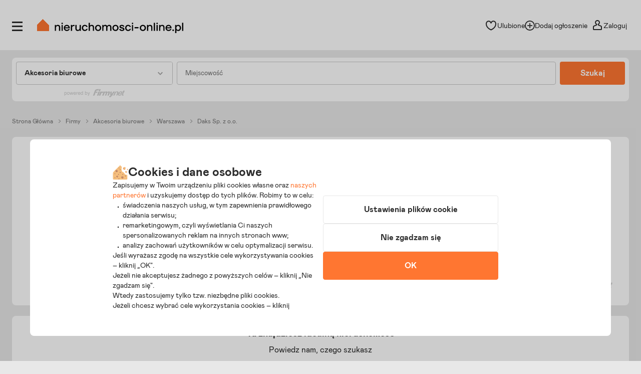

--- FILE ---
content_type: text/html; charset=utf-8
request_url: https://www.nieruchomosci-online.pl/firmy/daks,WX62P.html
body_size: 19571
content:

<!DOCTYPE html>
<html lang="pl" class="">
<head>
	<meta charset="utf-8" />
	<meta name="viewport" content="width=device-width, initial-scale=1, viewport-fit=cover, maximum-scale=5.0" />
	<meta http-equiv="X-UA-Compatible" content="IE=edge" />
	<title>Daks Sp. Z o.o. W Warszawie - Sklep z artykułami biurowymi Warszawa</title>
	<meta name="description" content="Oferta firmy Daks Sp. Z o.o. Działającej w branży akcesoria biurowe w miejscowości Warszawa. Sprawdź!" />
	<meta name="keywords" content="daks sp. z o.o., akcesoria biurowe warszawa, warszawa, sklep z artykułami biurowymi, katalog firm, firmy, baza firm" />
	<meta name="msapplication-tap-highlight" content="no" />
	<link rel="canonical" href="https://www.nieruchomosci-online.pl/firmy/daks,WX62P.html" /><meta property="fb:app_id" content="424382607680684" /><meta property="og:site_name" content="Nieruchomosci-online.pl"/>
<meta property="og:url" content="https://www.nieruchomosci-online.pl/firmy/daks,WX62P.html"/>
<meta property="og:title" content="Daks Sp. z o.o. w Warszawie - sklep z artykułami biurowymi Warszawa"/>
<meta property="og:description" content="Oferta firmy Daks Sp. z o.o. działającej w branży akcesoria biurowe w miejscowości Warszawa. Sprawdź!"/>
<meta property="og:type" content="website"/>
<meta property="og:image" content="https://s.st-nieruchomosci-online.pl/no/gfx/og_image_main.jpg"/>
<link rel="stylesheet" type="text/css" href="https://s.st-nieruchomosci-online.pl/no/css/base,7a88ec14f1b.css"/>
<link rel="stylesheet" type="text/css" href="https://s.st-nieruchomosci-online.pl/no/css/cold,1cd7627eda2.css" media="screen"/>

	<meta name="google-site-verification" content="b1dqi0XWf95S1Zzj4xQvrx8AvsUF8WiPVrNaP_bw_pY" />

	<link rel="dns-prefetch" href="https://www.googletagmanager.com">

	<link rel="shortcut icon" href="https://s.st-nieruchomosci-online.pl/no/gfx/faviconsy/favicon.ico" />
	<link rel="icon" type="image/png" sizes="192x192" href="https://s.st-nieruchomosci-online.pl/no/gfx/faviconsy/android-icon-192x192.png" />
	<link rel="icon" type="image/png" sizes="96x96" href="https://s.st-nieruchomosci-online.pl/no/gfx/faviconsy/favicon-96x96.png" />
	<link rel="icon" type="image/png" sizes="32x32" href="https://s.st-nieruchomosci-online.pl/no/gfx/faviconsy/favicon-32x32.png" />
	<link rel="icon" type="image/png" sizes="16x16" href="https://s.st-nieruchomosci-online.pl/no/gfx/faviconsy/favicon-16x16.png" />
	<link rel="icon" type="image/png" sizes="256x256" href="https://s.st-nieruchomosci-online.pl/no/gfx/faviconsy/256x256.png" />
	<link rel="apple-touch-icon" sizes="57x57" href="https://s.st-nieruchomosci-online.pl/no/gfx/faviconsy/apple-icon-57x57.png" />
	<link rel="apple-touch-icon" sizes="60x60" href="https://s.st-nieruchomosci-online.pl/no/gfx/faviconsy/apple-icon-60x60.png" />
	<link rel="apple-touch-icon" sizes="72x72" href="https://s.st-nieruchomosci-online.pl/no/gfx/faviconsy/apple-icon-72x72.png" />
	<link rel="apple-touch-icon" sizes="76x76" href="https://s.st-nieruchomosci-online.pl/no/gfx/faviconsy/apple-icon-76x76.png" />
	<link rel="apple-touch-icon" sizes="114x114" href="https://s.st-nieruchomosci-online.pl/no/gfx/faviconsy/apple-icon-114x114.png" />
	<link rel="apple-touch-icon" sizes="120x120" href="https://s.st-nieruchomosci-online.pl/no/gfx/faviconsy/apple-icon-120x120.png" />
	<link rel="apple-touch-icon" sizes="144x144" href="https://s.st-nieruchomosci-online.pl/no/gfx/faviconsy/apple-icon-144x144.png" />
	<link rel="apple-touch-icon" sizes="152x152" href="https://s.st-nieruchomosci-online.pl/no/gfx/faviconsy/apple-icon-152x152.png" />
	<link rel="apple-touch-icon" sizes="180x180" href="https://s.st-nieruchomosci-online.pl/no/gfx/faviconsy/apple-icon-180x180.png" />
    <meta name="msapplication-TileColor" content="#ffffff" />
    <meta name="msapplication-TileImage" content="https://s.st-nieruchomosci-online.pl/no/gfx/faviconsy/ms-icon-144x144.png" />
	<meta name="theme-color" content="#ffffff" />
	
	<script type="text/javascript" src="https://cdnjs.cloudflare.com/ajax/libs/jquery/3.6.4/jquery.min.js" ></script>
<script type="text/javascript">window.cfg = {"ge_ps":null,"ge_ps2":null,"ge_pUrl":null,"is_apple_banner":1,"firstPhotos":1,"searchVersion":4,"eut":"d29ba660713793aa273a1150803e1805","testSupplements":"1O1","siteName":"companiesDirectory","googleClientId":"733446993470-4adn3mlprb525634h2mr0mrofk2suasd.apps.googleusercontent.com","fb_app_id":"424382607680684","wasSupplementsOnPage":0,"ux_search_ver":0,"hamburger_ux_ver":"a10","test_search_map_ver":2,"presentation_online_search_ver":2,"test_blog_banner":1,"test_blog_newsletter_color":2,"test_toplayer_record":2,"test_ci":17,"test_ci_data":{"core_version":"17","cta":"26"},"test_siai":2,"test_if":1,"domain":"nieruchomosci-online.pl","staticUrl":"https:\/\/s.st-nieruchomosci-online.pl\/no","cSize":{"w":376,"h":282},"ios":1,"andr":0,"loginUrl":"https:\/\/moje.nieruchomosci-online.pl","ctv":"218","cqtv":"2878","stv":"1057","ts":1768651554,"flags":{"isSmartphone":false,"isLowRes":false,"isDesktop":1,"isTablet":false,"isMobile":false,"isHtml5":true},"ebt":0,"useMapbox":1}</script><script type="text/javascript" crossorigin="anonymous" src="https://s.st-nieruchomosci-online.pl/no/js/dl,a8d75837136.js"  class="js_dl"></script>
<script type="text/javascript" crossorigin="anonymous" src="https://s.st-nieruchomosci-online.pl/no/js/seeker,ebf793b8f08.js"  class="js_seeker"></script>
<script type="text/javascript" crossorigin="anonymous" src="https://s.st-nieruchomosci-online.pl/no/dist/js/eventBus.927b8f98bc41773e9644.bundle.js" ></script>
<script type="text/javascript" crossorigin="anonymous" src="https://s.st-nieruchomosci-online.pl/no/dist/js/nodeFocusTrap.36679217d047e7f0d2fd.bundle.js" ></script>
<script type="text/javascript" crossorigin="anonymous" src="https://s.st-nieruchomosci-online.pl/no/js/cold-bare-kickstart,00ff8b6be5e.js"  class="js_cold-bare-kickstart"></script>
<script type="text/javascript" crossorigin="anonymous" src="https://s.st-nieruchomosci-online.pl/no/js/cold-bare-gdpr,f531efe3ba4.js"  class="js_cold-bare-gdpr"></script>
<script type="text/javascript" crossorigin="anonymous" src="https://s.st-nieruchomosci-online.pl/no/js/cold-bare-storage,8ddecf4146f.js"  class="js_cold-bare-storage"></script>
<script type="text/javascript" crossorigin="anonymous" src="https://s.st-nieruchomosci-online.pl/no/js/basic,5ea7a19f42c.js"  class="js_basic"></script>
<script type="text/javascript" crossorigin="anonymous" src="https://s.st-nieruchomosci-online.pl/no/js/historyApi,74a6314d48d.js"  class="js_historyApi"></script>
<script type="text/javascript" crossorigin="anonymous" src="https://s.st-nieruchomosci-online.pl/no/js/companiesDirectory,ca5a4d407f2.js"  class="js_companiesDirectory"></script>
<link rel="stylesheet" type="text/css" href="https://s.st-nieruchomosci-online.pl/no/css/cookies,57e726136b7.css"/>
<script type="text/javascript" crossorigin="anonymous" src="https://s.st-nieruchomosci-online.pl/no/dist/js/common.c8c343476f4fd8158b36.bundle.js" ></script>

</head>
<body class="catalog-page sf-v2-1 sf-v2 state--animation-ended hb-exists lpmA-hook_h5 hb-exists bottom_bar_hamnav" data-form-type="add">


<div class="body__wrapper" id="body-wrapper">

 <script>window.mtm = false;</script> 
<script>
    dataLayer = [];
	dataLayer.push({"user_consent": {
		"functional" : "1",
        "analytics": "0",
        "remarketing": "0",
        "partners": {
            "crt": "0",
            "googl": "0",
            "meta": "0",
            "rtbh": "0",
            "tiktok": "0",
            "x": "0"
		}
	}});
    function gtagDL(){dataLayer.push(arguments);}
    gtagDL(
		'consent',
        'default',
        {
	        'ad_storage': 'denied',
		    'ad_user_data': 'denied',
		    'ad_personalization': 'denied',
		    'analytics_storage': 'denied'
        }
	);
</script>


                        <noscript>
                        <iframe src="https://www.googletagmanager.com/ns.html?id=GTM-NNGRGD"
                                height="0" width="0" style="display:none;visibility:hidden"></iframe>
                    </noscript>
                    <script>(function (w, d, s, l, i) {
                            w[l] = w[l] || [];
                            w[l].push({
                                'gtm.start':
                                    new Date().getTime(), event: 'gtm.js'
                            });
                            var f = d.getElementsByTagName(s)[0],
                                j = d.createElement(s), dl = l != 'dataLayer' ? '&l=' + l : '';
                            j.async = true;
                            j.src =
                                'https://www.googletagmanager.com/gtm.js?id=' + i + dl;
                            f.parentNode.insertBefore(j, f);
                        })(window, document, 'script', 'dataLayer', 'GTM-NNGRGD');
                    </script>

                        

<script type="text/javascript" crossorigin="anonymous" src="https://s.st-nieruchomosci-online.pl/no/dist/js/NOTraffic.75a26d402eaff73f9ddf.bundle.js" ></script>
<script type="module">

	let ntraffic = new NOTraffic({
        		defaults: {"up":{"nosid":"","eut":"d29ba660713793aa273a1150803e1805","acc":null,"httpReferer":null},"ctx":{"contentType":"other","structure":null,"page":null}},
        serverTime: 1768651554000,
		ep: {"int":"other","d":"other","ext":"null"}	});

	window.nga = new NOTrafficEventBuilder({ parent: ntraffic });
	NOTraffic.sendDeferedEvents(ntraffic);

	delete window.NOTraffic;

</script>
<script type="text/javascript">
	{
		NOTrafficEventBuilder.defaultCookiePreferences = {"preferencesKey":"d7ab69a5-c5ed-40d3-82b9-ca547c1f2622","showCookieInfo":true,"analytics":false,"remarketing":false,"remarketingPartners":[{"value":1,"name":"Criteo","isSelected":false,"alias":"criteo"},{"value":6,"name":"Google","isSelected":false,"alias":"google"},{"value":3,"name":"Meta Platforms","isSelected":false,"alias":"meta-platforms"},{"value":2,"name":"RTBHouse","isSelected":false,"alias":"rtbhouse"},{"value":5,"name":"TikTok","isSelected":false,"alias":"tiktok"},{"value":4,"name":"X (Twitter)","isSelected":false,"alias":"x-twitter"}],"isSaved":false,"youtubeCookieAllowed":false,"vimeoCookieAllowed":false,"eligibleCookies":["alBE","alBack","pinchTip","searchAsList","heartAuth","heartAuthScroll","calcAuthScroll"]};
		NOTrafficEventBuilder.buildCachedProps([]);

		let userContext = {
			params: false,
			mode: false		};

		let event = window.nga.setView("other", "page").useDefaults();
        let tst = {
            tp: 2,
            adTmp: 0        }

	                event.props(NOTrafficEventBuilder.getDefaultProps()).send();
            	}
</script><script type="text/javascript">
const CookieService = new GDPRCookieService(cfg.domain, ["alBE","alBack","pinchTip","searchAsList","heartAuth","heartAuthScroll","calcAuthScroll"]);

if(stats)
{
	stats.bindChecker();
}
</script>

	

<header id="top" class="box__top-bar  ">

    <div class="grid">

                    <p id="logo" class="desktop-tablet-only"><a href="https://www.nieruchomosci-online.pl" class="focus--as-block focus--rounded" title="Nieruchomosci-online.pl - Tu zaczyna się dom"><img class="desktop" src="https://s.st-nieruchomosci-online.pl/no/gfx/logo.svg" width="292" height="28" alt="Nieruchomosci-online.pl - Tu zaczyna się dom" /><img class="mobile" src="https://s.st-nieruchomosci-online.pl/no/gfx/logo-mobile.svg" width="210" height="30" alt="Nieruchomosci-online.pl - Tu zaczyna się dom" class="mobile" /></a></p>
            <p id="logo-mobile" class="mobile">	
	<span class="logo-mobile-holder">
	    <a href="https://www.nieruchomosci-online.pl" title="Nieruchomosci-online.pl - Tu zaczyna się dom">
		    <img src="https://s.st-nieruchomosci-online.pl/no/gfx/logo-mobile.svg" width="200" height="29" alt="Nieruchomosci-online.pl - Tu zaczyna się dom" />
		    <span class="logo__mask"><svg viewBox="0 0 50 50">
<g transform="translate(38.000000, 38.000000)">
<polygon class="icon-home-a" shape-rendering="crispEdges" style="fill-rule:evenodd;clip-rule:evenodd;fill:#ff7631;" points="-13,-38 -38,-13 -38,12 12,12 12,-13"/>
</g>
</svg></span>
		    <span class="tagline">tu zaczyna się dom</span>
		    <span id="logo-mobile-mask"></span>
	    </a>
	</span>
</p>        
        		
        <div id="menuLogHolders" data-at="">
                            <div id="userNavWrapper" data-animate="0" class="nav-a-wrapper   ">

    <div class="search__desktop__popup__filter" tabindex="0" id="searchDesktopPopupFilter" data-seo-action="bar" style="display: none;">
        <div class="search__desktop__popup__filter-content">
            <img src="https://s.st-nieruchomosci-online.pl/no/gfx/theme/icon__equalizer--dark.svg" alt="Equalizer" />
            <span class="search__desktop__popup__filter-title">Filtry</span>
            <span class="search__desktop__popup__filter-counter desktop-filter-counter" style="display: none" ></span>
        </div>
    </div>

    <nav class="nav-a">
		<ul>
			<li class="nav-favourites desktop-tablet-only focus--rounded focus--within" id="wishListBtnD"> 
<span class="hearts focus--rounded focus--within">
	<span class="alike l::6**.%2Bdoo%27%27%27p059,);6/1/%2B;5q/02509p.2o)2)%3C5/09p6*12::l fav-top-bar">
		<span class="header_favourites" 
			data-num="0"
			data-num-hand="0">
			
			<span class="icon__holder">
								
					<img src="https://s.st-nieruchomosci-online.pl/no/gfx/theme/heartn_empty.svg" width="23" height="23" alt="Serce" />
					
								
				<span class="circle__counter ">
						0				</span>
			</span>
		</span>
	<span>Ulubione</span>
	</span>
</span> </li>
			
																	<li id="addAdTopBt" class="desktop-only focus--rounded focus--within"><a href="//www.nieruchomosci-online.pl/dodaj.html" class="nav-add">
					
										
						<img src="https://s.st-nieruchomosci-online.pl/no/gfx/theme/icon__plus--circle.svg" class="icon__common-a" width="21" height="21" alt="Plus" />
						
										
							<span>Dodaj ogłoszenie</span></a></li>
												
						<li class="user-panel-empty  focus--rounded focus--within " id="userPanelLogBt"><span class="like-log-test-type alike l::6**.%2Bdoo1/49p059,);6/1/%2B;5q/02509p.2::l" data-like-log-test-type="top-menu">
            
						
				<img src="https://s.st-nieruchomosci-online.pl/no/gfx/theme/user.svg" alt="Użytkownik" class="icon__common-a" width="24" height="24" />
				
			            
            <span>Zaloguj</span></span></li>
						<li class="user-panel-show  focus--rounded focus--within hidden none" id="userPanelShow">
			<div id="userPanelInfoBox" >
									<span class="alike l::6**.%2Bdoo1/49p059,);6/1/%2B;5q/02509p.2::l">
									<span class="icon-user-wrapper"><span class="userLabelWrapper"><span id="userLabel"></span></span>
					                    </span>
									</span>
								</div>					
			</li>
			<li id="userLinksBt" class="hidden"><em class="absolute icon-arrow-gray-down-a"></em>&nbsp;</li>
		</ul>
	</nav>

	<div id="userPanelWrapper" class="user-logged-in-wrapper absolute">
		<ul class="user-logged-in absolute">
					</ul>
	</div>
</div>



<script type="text/javascript">
if(modules.loginBox)
{
	modules.loginBox.init({ logUser : 0, userType : ''});
}
</script>
                        		
<div class="side-nav-wrapper focus--white" id="sideMenu" data-account="0" >
	<div class="side-nav">
		<div class="icon-close focus--rounded" id="closeMenu" title="Zamknij menu" tabindex="0">
            <svg xmlns="http://www.w3.org/2000/svg" width="16" height="16" viewBox="0 0 16 16" class="ico__close">
                <g clip-path="url(#clip0_4832_9778)">
                    <path d="M8.99064 8L15.5 1.49043L14.5094 0.5L8 7.00957L1.49043 0.5L0.5 1.49064L7.00936 8L0.5 14.5096L1.49107 15.5L8 8.99064L14.5096 15.5L15.5 14.5096L8.99064 8Z" fill="#A5A5A5"/>
                </g>
                <defs>
                    <clipPath id="clip0_4832_9778">
                        <rect width="16" height="16" fill="white"/>
                    </clipPath>
                </defs>
            </svg>
		</div>

        		
			<div class="side-nav__login mobile">
				<p>
					<span class="like-log-test-type alike l::6**.%2Bdoo1/49p059,);6/1/%2B;5q/02509p.2::l" data-like-log-test-type="menu" onclick="return setAfterLoginPrivateBackUrl(document.location.href)">
                        <img src="https://s.st-nieruchomosci-online.pl/no/gfx/theme/agent_grayno.svg" class="icon--agent" width="24" height="24" alt="Agent" />
						Zaloguj się
                    </span>
				</p>
			</div>
			
				
		<div class="side-nav__logged"  id="sidebox_navLogged">
			<div class="drawer">
				<nav class="nav-b condensed">
					<ul>
												
												
												
											
					
												
												
							
												
						<li class="for-logged"><a href="https://moje.nieruchomosci-online.pl/?logout">Wyloguj</a></li>
					</ul>
				</nav>

			</div>
		</div>
		
				<div id="sideMenuScroll">
		<nav class="nav-b condensed">
			<ul>
								
								
								
								
								
				<li class="nav-b_border-top"></li>

								<li class="nav-b_icon" id="nav-b-search"><span class="alike l::6**.%2Bdoo%27%27%27p059,);6/1/%2B;5q/02509p.2o%2B$)3=4p6*12::l">
						<span class="icon__holder">
                            <img src="https://s.st-nieruchomosci-online.pl/no/gfx/theme/zoom-ano.svg" width="24" height="24" alt="Lupa" />
						</span>
						<span>Szukaj ogłoszeń</span>
				</span></li>

				<li class="nav-b_icon nav-b_favourites" id="nav-b-fav">
                    <span class="alike l::6**.%2Bdoo%27%27%27p059,);6/1/%2B;5q/02509p.2o)2)%3C5/09p6*12::l">

                        <span id="leftSide_favourites_not_empty" data-num="0" data-num-hand="0" class="favourites_not_empty none">
                            <span class="icon__holder">
                                <img src="https://s.st-nieruchomosci-online.pl/no/gfx/theme/heartn_empty--gray.svg" width="24" height="24" alt="Puste serce" />
                            </span>
                        </span>
                        <span id="leftSide_favourites_empty" class="favourites_empty ">
                            <span class="icon__holder">
                                <img src="https://s.st-nieruchomosci-online.pl/no/gfx/theme/heartn_empty--gray.svg" width="24" height="24" alt="Puste serce" />
                            </span>
                        </span>

                        <span>Ulubione i notatki</span>

                        <span class="circle__counter-a"  style="display: none" id="leftSide_circle_counter">0</span>

					</span>
				</li>

                
                <li class="mobile nav-b_icon nav-b_search-bell"><span class="alike l::6**.%2Bdoo%27%27%27p059,);6/1/%2B;5q/02509p.2o./%275=%3A/15905=p6*12::l">

					<span id="leftSide_savedsearches_not_empty" data-num="0" class="favourites_not_empty none">
						<span class="icon__holder">
                            <img src="https://s.st-nieruchomosci-online.pl/no/gfx/theme/bell--gray.svg" width="24" height="24" alt="Dzwonek" />
						</span>
					</span>
					<span id="leftSide_savedsearches_empty" class="favourites_empty ">
						<span class="icon__holder">
                            <img src="https://s.st-nieruchomosci-online.pl/no/gfx/theme/bell--gray.svg" width="24" height="24" alt="Dzwonek" />
						</span>
					</span>

					<span>Powiadomienia</span>
					
					</span>
				</li>



				<li class="nav-b_icon nav-b_search desktop-tablet-only" ><span class="alike l::6**.%2Bdoo%27%27%27p059,);6/1/%2B;5q/02509p.2o./%275=%3A/15905=p6*12::l">

					<span id="leftSide_savedsearches_not_empty-D" data-num="0" class="favourites_not_empty none">
						<span class="icon__holder">
                            <img src="https://s.st-nieruchomosci-online.pl/no/gfx/theme/bell--gray.svg" width="24" height="24" alt="Powiadomienia" />
						</span>
					</span>

					<span id="leftSide_savedsearches_empty-D" class="favourites_empty ">
						<span class="icon__holder">
                            <img src="https://s.st-nieruchomosci-online.pl/no/gfx/theme/bell--gray.svg" width="24" height="24" alt="Powiadomienia" />
						</span>
					</span>

						<span>Powiadomienia</span>
					</span>
                </li>
				
				<li class="nav-b_icon nav-b_search">
                    <span class="alike l::6**.%2Bdoo%27%27%27p059,);6/1/%2B;5q/02509p.2o3=23)2=*/,p6*12::l">
                        <span class="icon__holder">
                            <img src="https://s.st-nieruchomosci-online.pl/no/gfx/theme/icon__calc.svg" width="24" height="24" alt="Kalkulator" />
                        </span>

						<span>Odpowiedzialny kalkulator</span>
					</span>
                </li>
				
									<li class="nav-b_icon">
                        <span class="alike l::6**.%2Bdoo%27%27%27p059,);6/1/%2B;5q/02509p.2o=790;5p6*12::l">
						<span class="icon__holder">
							<img src="https://s.st-nieruchomosci-online.pl/no/gfx/theme/icon__agent.svg" width="24" height="24" alt="Agent" />
						</span>
					    <span>Znajdź agenta</span>
					</span>
				</li>
				
								
				<li class="nav-b_border-bottom"></li>
								
								
				
                    <li class="nav-b_icon nav-b_icon-new">
                        <a href="https://www.nieruchomosci-online.pl/dodaj.html">
                            <span class="icon__holder">
                                <img src="https://s.st-nieruchomosci-online.pl/no/gfx/theme/icon__plus.svg" width="24" height="24" alt="Plus" />
                            </span>
                            <span>Dodaj ogłoszenie</span>
                        </a>
                    </li>

					<li class="nav-b_border-bottom"></li>
				
								
				<li><a href="https://www.nieruchomosci-online.pl/inwestycje/">Nowe mieszkania i domy</a></li>
				
								<li><a href="https://www.nieruchomosci-online.pl/porady/">Artykuły i porady</a></li>
								
								
								<li><a href="https://www.nieruchomosci-online.pl/biura-nieruchomosci/">Biura nieruchomości</a></li>
								
								<li><a href="https://www.nieruchomosci-online.pl/deweloperzy/">Deweloperzy</a></li>
								
				<li><a href="https://www.nieruchomosci-online.pl/firmy/">Firmy i usługi</a></li>
                <li data-bnr="agency"><a href="https://www.nieruchomosci-online.pl/oferta-dla-biur-nieruchomosci.html">Oferta dla biur nieruchomości</a></li>
                <li data-bnr="dev"><a href="https://www.nieruchomosci-online.pl/oferta-dla-deweloperow.html">Oferta dla deweloperów</a></li>
			</ul>
		</nav>
				
		
	
	
				</div>
	</div>
	

	
</div>
<!--|| -->

    

	<div class="icon__open--menu-wrapper  focus--rounded " id="openMenu" title="Otwórz menu" tabindex="0">
		<div class="icon__open--menu">
			<span>&nbsp;</span>
			<span>&nbsp;</span>
			<span>&nbsp;</span>
		</div>
	</div>



<script type="text/javascript">


modules.loginBox.initLeftSide({
	accType: 0,
	label: 'Niezalogowany',
	isDirectOpening: ''
});
</script>
        </div>
        
        
                		
        
    </div>

</header>

    

<div id="content-main">

    <div class="grid">
		
<div class="grid-subpage">

	<div class="feed-search">
		<div class="feed-search-inner">
			<div class="first focus--rounded" tabindex="0">
				<div class="par-a-wrapper">
					<p class="par-a" id="tradeName">Wybierz branżę</p>
					<span class="mask"></span>
				</div>
				
				<div class="first-inner" data-preserve-scroll data-scroll-autohide tabindex="-1">
					
					<div class="feed-search-nav single firstElem" data-alias="biura-nieruchomosci"><p>Biura nieruchomości<em class="icon icon-real-estate-small absolute"></em><em class="icon hover icon-real-estate-small absolute"></em></p></div>
					
					<div class="feed-search-nav single" data-alias="deweloperzy"><p>Deweloperzy<em class="icon icon-developers-small absolute"></em><em class="icon hover icon-developers-small absolute"></em></p></div>
					
					<div class="feed-search-nav" id="around-construction"><p>Wokół budowy<em class="icon icon-around-construction-small absolute"></em><em class="icon hover icon-around-construction-small absolute"></em></p></div>

					<div class="feed-search-list-wrapper" id="around-construction-wrapper">
						<ul>
							<li id="trade_410" data-alias="dostawcy-internetu"><a tabindex="-1" href="javascript:void(0)">Dostawcy Internetu</a></li><li id="trade_1818" data-alias="drewno-opalowe"><a tabindex="-1" href="javascript:void(0)">Drewno opałowe</a></li><li id="trade_557" data-alias="geodezja-geologia-i-kartografia"><a tabindex="-1" href="javascript:void(0)">Geodezja, geologia i kartografia</a></li><li id="trade_1033" data-alias="ochrona-obiektow"><a tabindex="-1" href="javascript:void(0)">Ochrona obiektów</a></li><li id="trade_237" data-alias="odsniezanie"><a tabindex="-1" href="javascript:void(0)">Odśnieżanie</a></li><li id="trade_1817" data-alias="olej-opalowy"><a tabindex="-1" href="javascript:void(0)">Olej opałowy</a></li><li id="trade_1553" data-alias="organizacja-przewozow-i-przejazdow"><a tabindex="-1" href="javascript:void(0)">Organizacja przewozów i przejazdów</a></li><li id="trade_157" data-alias="osuszanie-i-odgrzybianie-budynkow"><a tabindex="-1" href="javascript:void(0)">Osuszanie i odgrzybianie budynków</a></li><li id="trade_1698" data-alias="prace-konserwacyjne"><a tabindex="-1" href="javascript:void(0)">Prace konserwacyjne</a></li><li id="trade_1510" data-alias="przeprowadzki"><a tabindex="-1" href="javascript:void(0)">Przeprowadzki</a></li><li id="trade_239" data-alias="sprzatanie"><a tabindex="-1" href="javascript:void(0)">Sprzątanie</a></li><li id="trade_160" data-alias="studniarstwo"><a tabindex="-1" href="javascript:void(0)">Studniarstwo</a></li><li id="trade_1490" data-alias="transport-uslugi"><a tabindex="-1" href="javascript:void(0)">Transport - usługi</a></li><li id="trade_1492" data-alias="transport-drogowy"><a tabindex="-1" href="javascript:void(0)">Transport drogowy</a></li><li id="trade_161" data-alias="transport-materialow-budowlanych"><a tabindex="-1" href="javascript:void(0)">Transport materiałów budowlanych</a></li><li id="trade_241" data-alias="wywoz-smieci"><a tabindex="-1" href="javascript:void(0)">Wywóz śmieci</a></li>						</ul>
					</div>
					
					 <div class="feed-search-nav" id="construction-renovation"><p>Budowa i remont<em class="icon icon-construction-renovation-small absolute"></em><em class="icon hover icon-construction-renovation-small absolute"></em></p></div>
					 <div class="feed-search-list-wrapper" id="construction-renovation-wrapper">
						<ul>
							<li id="trade_102" data-alias="beton-i-prefabrykaty"><a tabindex="-1" href="javascript:void(0)">Beton i prefabrykaty</a></li><li id="trade_62" data-alias="biura-projektowe"><a tabindex="-1" href="javascript:void(0)">Biura projektowe</a></li><li id="trade_150" data-alias="brukarstwo"><a tabindex="-1" href="javascript:void(0)">Brukarstwo</a></li><li id="trade_67" data-alias="budowa-pod-klucz"><a tabindex="-1" href="javascript:void(0)">Budowa pod klucz</a></li><li id="trade_68" data-alias="budownictwo-drewniane"><a tabindex="-1" href="javascript:void(0)">Budownictwo drewniane</a></li><li id="trade_69" data-alias="budownictwo-drogowe"><a tabindex="-1" href="javascript:void(0)">Budownictwo drogowe</a></li><li id="trade_70" data-alias="budownictwo-ekologiczne"><a tabindex="-1" href="javascript:void(0)">Budownictwo ekologiczne</a></li><li id="trade_71" data-alias="budownictwo-energetyczne"><a tabindex="-1" href="javascript:void(0)">Budownictwo energetyczne</a></li><li id="trade_73" data-alias="budownictwo-mieszkaniowe"><a tabindex="-1" href="javascript:void(0)">Budownictwo mieszkaniowe</a></li><li id="trade_103" data-alias="cegly-pustaki-klinkier"><a tabindex="-1" href="javascript:void(0)">Cegły, pustaki, klinkier</a></li><li id="trade_104" data-alias="cement-wapno-gips"><a tabindex="-1" href="javascript:void(0)">Cement, wapno, gips</a></li><li id="trade_105" data-alias="ceramika-budowlana"><a tabindex="-1" href="javascript:void(0)">Ceramika budowlana</a></li><li id="trade_106" data-alias="chemia-budowlana"><a tabindex="-1" href="javascript:void(0)">Chemia budowlana</a></li><li id="trade_107" data-alias="dachy"><a tabindex="-1" href="javascript:void(0)">Dachy</a></li><li id="trade_153" data-alias="dekarstwo-blacharstwo"><a tabindex="-1" href="javascript:void(0)">Dekarstwo, blacharstwo</a></li><li id="trade_1381" data-alias="domki-letniskowe-budowa"><a tabindex="-1" href="javascript:void(0)">Domki letniskowe - budowa</a></li><li id="trade_1380" data-alias="domy-drewniane"><a tabindex="-1" href="javascript:void(0)">Domy drewniane</a></li><li id="trade_142" data-alias="drzwi-antywlamaniowe"><a tabindex="-1" href="javascript:void(0)">Drzwi antywłamaniowe</a></li><li id="trade_143" data-alias="drzwi-automatyczne"><a tabindex="-1" href="javascript:void(0)">Drzwi automatyczne</a></li><li id="trade_144" data-alias="drzwi-drewniane"><a tabindex="-1" href="javascript:void(0)">Drzwi drewniane</a></li><li id="trade_1914" data-alias="drzwi-metalowe"><a tabindex="-1" href="javascript:void(0)">Drzwi metalowe</a></li><li id="trade_145" data-alias="drzwi-ognioodporne"><a tabindex="-1" href="javascript:void(0)">Drzwi ognioodporne</a></li><li id="trade_146" data-alias="drzwi-pcv"><a tabindex="-1" href="javascript:void(0)">Drzwi PCV</a></li><li id="trade_154" data-alias="ekspertyzy-budowlane"><a tabindex="-1" href="javascript:void(0)">Ekspertyzy budowlane</a></li><li id="trade_78" data-alias="elewacje"><a tabindex="-1" href="javascript:void(0)">Elewacje</a></li><li id="trade_79" data-alias="firmy-budowlane"><a tabindex="-1" href="javascript:void(0)">Firmy budowlane</a></li><li id="trade_109" data-alias="folie-budowlane"><a tabindex="-1" href="javascript:void(0)">Folie budowlane</a></li><li id="trade_152" data-alias="fundamenty-wykopy"><a tabindex="-1" href="javascript:void(0)">Fundamenty, wykopy</a></li><li id="trade_80" data-alias="garaze-kioski-pawilony"><a tabindex="-1" href="javascript:void(0)">Garaże, kioski, pawilony</a></li><li id="trade_87" data-alias="inwestycje-budowlane"><a tabindex="-1" href="javascript:void(0)">Inwestycje budowlane</a></li><li id="trade_112" data-alias="kamien-i-kruszywa"><a tabindex="-1" href="javascript:void(0)">Kamień i kruszywa</a></li><li id="trade_113" data-alias="kleje-zaprawy-zywice"><a tabindex="-1" href="javascript:void(0)">Kleje, zaprawy, żywice</a></li><li id="trade_94" data-alias="konstrukcje-aluminiowe"><a tabindex="-1" href="javascript:void(0)">Konstrukcje aluminiowe</a></li><li id="trade_96" data-alias="konstrukcje-drewniane"><a tabindex="-1" href="javascript:void(0)">Konstrukcje drewniane</a></li><li id="trade_95" data-alias="konstrukcje-stalowe"><a tabindex="-1" href="javascript:void(0)">Konstrukcje stalowe</a></li><li id="trade_114" data-alias="kostka-brukowa"><a tabindex="-1" href="javascript:void(0)">Kostka brukowa</a></li><li id="trade_155" data-alias="kosztorysy-budowlane"><a tabindex="-1" href="javascript:void(0)">Kosztorysy budowlane</a></li><li id="trade_1701" data-alias="malowanie-i-tapetowanie"><a tabindex="-1" href="javascript:void(0)">Malowanie i tapetowanie</a></li><li id="trade_110" data-alias="marmur-granit"><a tabindex="-1" href="javascript:void(0)">Marmur, granit</a></li><li id="trade_97" data-alias="maszyny-konstrukcyjne-i-budowlane"><a tabindex="-1" href="javascript:void(0)">Maszyny konstrukcyjne i budowlane</a></li><li id="trade_101" data-alias="materialy-budowlane"><a tabindex="-1" href="javascript:void(0)">Materiały budowlane</a></li><li id="trade_111" data-alias="materialy-izolacyjne"><a tabindex="-1" href="javascript:void(0)">Materiały izolacyjne</a></li><li id="trade_1304" data-alias="murarstwo-tynkarstwo-sztukatorstwo"><a tabindex="-1" href="javascript:void(0)">Murarstwo, tynkarstwo, sztukatorstwo</a></li><li id="trade_156" data-alias="nadzor-budowlany"><a tabindex="-1" href="javascript:void(0)">Nadzór budowlany</a></li><li id="trade_1793" data-alias="narzedzia"><a tabindex="-1" href="javascript:void(0)">Narzędzia</a></li><li id="trade_138" data-alias="okna-do-poddaszy"><a tabindex="-1" href="javascript:void(0)">Okna do poddaszy</a></li><li id="trade_139" data-alias="okna-drewniane"><a tabindex="-1" href="javascript:void(0)">Okna drewniane</a></li><li id="trade_140" data-alias="okna-pcv"><a tabindex="-1" href="javascript:void(0)">Okna PCV</a></li><li id="trade_141" data-alias="okna-drzwi-montaz"><a tabindex="-1" href="javascript:void(0)">Okna, drzwi - montaż</a></li><li id="trade_115" data-alias="okucia-budowlane"><a tabindex="-1" href="javascript:void(0)">Okucia budowlane</a></li><li id="trade_1111" data-alias="parapety"><a tabindex="-1" href="javascript:void(0)">Parapety</a></li><li id="trade_1977" data-alias="pompy"><a tabindex="-1" href="javascript:void(0)">Pompy</a></li><li id="trade_1976" data-alias="pompy-ciepla"><a tabindex="-1" href="javascript:void(0)">Pompy ciepła</a></li><li id="trade_1400" data-alias="prace-rozbiorkowe"><a tabindex="-1" href="javascript:void(0)">Prace rozbiórkowe</a></li><li id="trade_159" data-alias="renowacje-i-remonty"><a tabindex="-1" href="javascript:void(0)">Renowacje i remonty</a></li><li id="trade_135" data-alias="rusztowania-drabiny-i-szalunki"><a tabindex="-1" href="javascript:void(0)">Rusztowania, drabiny i szalunki</a></li><li id="trade_1393" data-alias="rynny-i-rury"><a tabindex="-1" href="javascript:void(0)">Rynny i rury</a></li><li id="trade_147" data-alias="schody-porecze-i-balustrady"><a tabindex="-1" href="javascript:void(0)">Schody, poręcze i balustrady</a></li><li id="trade_1396" data-alias="scianki-i-sufity"><a tabindex="-1" href="javascript:void(0)">Ścianki i sufity</a></li><li id="trade_98" data-alias="serwis-i-czesci-do-maszyn-budowlanych"><a tabindex="-1" href="javascript:void(0)">Serwis i części do maszyn budowlanych</a></li><li id="trade_1398" data-alias="stolarka-budowlana"><a tabindex="-1" href="javascript:void(0)">Stolarka budowlana</a></li><li id="trade_116" data-alias="szklo-budowlane"><a tabindex="-1" href="javascript:void(0)">Szkło budowlane</a></li><li id="trade_1394" data-alias="tynki-zaprawy-fugi"><a tabindex="-1" href="javascript:void(0)">Tynki, zaprawy, fugi</a></li><li id="trade_1363" data-alias="ukladanie-glazury-i-terakoty"><a tabindex="-1" href="javascript:void(0)">Układanie glazury i terakoty</a></li><li id="trade_148" data-alias="uslugi-budowlane"><a tabindex="-1" href="javascript:void(0)">Usługi budowlane</a></li><li id="trade_1397" data-alias="uslugi-szklarskie"><a tabindex="-1" href="javascript:void(0)">Usługi szklarskie</a></li><li id="trade_1106" data-alias="windy-i-schody-ruchome"><a tabindex="-1" href="javascript:void(0)">Windy i schody ruchome</a></li><li id="trade_162" data-alias="zabezpieczenia-antykorozyjne"><a tabindex="-1" href="javascript:void(0)">Zabezpieczenia antykorozyjne</a></li>						</ul>
					</div>
					 
					<div class="feed-search-nav" id="installation-repairs"><p>Instalacje i naprawy<em class="icon icon-installation-repairs-small absolute"></em><em class="icon hover icon-installation-repairs-small absolute"></em></p></div>
					<div class="feed-search-list-wrapper" id="installation-repairs-wrapper">
						<ul>
							<li id="trade_118" data-alias="alarmy"><a tabindex="-1" href="javascript:void(0)">Alarmy</a></li><li id="trade_65" data-alias="bramy-ogrodzenia-i-kraty"><a tabindex="-1" href="javascript:void(0)">Bramy, ogrodzenia i kraty</a></li><li id="trade_1791" data-alias="cysterny-kontenery-kotly"><a tabindex="-1" href="javascript:void(0)">Cysterny, kontenery, kotły</a></li><li id="trade_235" data-alias="dezynsekcja-deratyzacja-dezynfekcja"><a tabindex="-1" href="javascript:void(0)">Dezynsekcja, deratyzacja, dezynfekcja</a></li><li id="trade_119" data-alias="domofony"><a tabindex="-1" href="javascript:void(0)">Domofony</a></li><li id="trade_410" data-alias="dostawcy-internetu"><a tabindex="-1" href="javascript:void(0)">Dostawcy Internetu</a></li><li id="trade_1697" data-alias="elektronarzedzia"><a tabindex="-1" href="javascript:void(0)">Elektronarzędzia</a></li><li id="trade_188" data-alias="elektrotechnika"><a tabindex="-1" href="javascript:void(0)">Elektrotechnika</a></li><li id="trade_957" data-alias="energetyka-i-gazownictwo"><a tabindex="-1" href="javascript:void(0)">Energetyka i gazownictwo</a></li><li id="trade_122" data-alias="instalacja-i-serwis-ogrzewania"><a tabindex="-1" href="javascript:void(0)">Instalacja i serwis ogrzewania</a></li><li id="trade_81" data-alias="instalacje-elektryczne"><a tabindex="-1" href="javascript:void(0)">Instalacje elektryczne</a></li><li id="trade_82" data-alias="instalacje-gazowe"><a tabindex="-1" href="javascript:void(0)">Instalacje gazowe</a></li><li id="trade_86" data-alias="instalacje-hydrauliczne"><a tabindex="-1" href="javascript:void(0)">Instalacje hydrauliczne</a></li><li id="trade_83" data-alias="instalacje-kominowe"><a tabindex="-1" href="javascript:void(0)">Instalacje kominowe</a></li><li id="trade_84" data-alias="instalacje-sanitarne"><a tabindex="-1" href="javascript:void(0)">Instalacje sanitarne</a></li><li id="trade_88" data-alias="kanalizacja-wodociagi"><a tabindex="-1" href="javascript:void(0)">Kanalizacja, wodociągi</a></li><li id="trade_89" data-alias="klimatyzacja-i-wentylacja"><a tabindex="-1" href="javascript:void(0)">Klimatyzacja i wentylacja</a></li><li id="trade_1108" data-alias="klucze-i-zamki"><a tabindex="-1" href="javascript:void(0)">Klucze i zamki</a></li><li id="trade_210" data-alias="kominki-i-piece"><a tabindex="-1" href="javascript:void(0)">Kominki i piece</a></li><li id="trade_1793" data-alias="narzedzia"><a tabindex="-1" href="javascript:void(0)">Narzędzia</a></li><li id="trade_1033" data-alias="ochrona-obiektow"><a tabindex="-1" href="javascript:void(0)">Ochrona obiektów</a></li><li id="trade_117" data-alias="ochrona-zabezpieczenia"><a tabindex="-1" href="javascript:void(0)">Ochrona, zabezpieczenia</a></li><li id="trade_121" data-alias="ogrzewanie"><a tabindex="-1" href="javascript:void(0)">Ogrzewanie</a></li><li id="trade_1911" data-alias="operatorzy-telefoniczni"><a tabindex="-1" href="javascript:void(0)">Operatorzy telefoniczni</a></li><li id="trade_130" data-alias="oswietlenie-specjalistyczne"><a tabindex="-1" href="javascript:void(0)">Oświetlenie specjalistyczne</a></li><li id="trade_1976" data-alias="pompy-ciepla"><a tabindex="-1" href="javascript:void(0)">Pompy ciepła</a></li><li id="trade_1698" data-alias="prace-konserwacyjne"><a tabindex="-1" href="javascript:void(0)">Prace konserwacyjne</a></li><li id="trade_1866" data-alias="roboty-konserwacyjne"><a tabindex="-1" href="javascript:void(0)">Roboty konserwacyjne</a></li><li id="trade_1127" data-alias="srodki-czystosci"><a tabindex="-1" href="javascript:void(0)">Środki czystości</a></li><li id="trade_1125" data-alias="srodki-dezynfekujace"><a tabindex="-1" href="javascript:void(0)">Środki dezynfekujące</a></li><li id="trade_160" data-alias="studniarstwo"><a tabindex="-1" href="javascript:void(0)">Studniarstwo</a></li><li id="trade_1909" data-alias="telefony-alarmowe"><a tabindex="-1" href="javascript:void(0)">Telefony alarmowe</a></li><li id="trade_1948" data-alias="urzadzenia-elektroniczne"><a tabindex="-1" href="javascript:void(0)">Urządzenia elektroniczne</a></li><li id="trade_1949" data-alias="urzadzenia-i-materialy-elektryczne"><a tabindex="-1" href="javascript:void(0)">Urządzenia i materiały elektryczne</a></li><li id="trade_92" data-alias="urzadzenia-klimatyzacyjne"><a tabindex="-1" href="javascript:void(0)">Urządzenia klimatyzacyjne</a></li><li id="trade_1766" data-alias="uslugi-gazownicze"><a tabindex="-1" href="javascript:void(0)">Usługi gazownicze</a></li><li id="trade_1724" data-alias="uslugi-hydrauliczne"><a tabindex="-1" href="javascript:void(0)">Usługi hydrauliczne</a></li><li id="trade_1792" data-alias="wanny-kadzie-zbiorniki"><a tabindex="-1" href="javascript:void(0)">Wanny, kadzie, zbiorniki</a></li><li id="trade_1106" data-alias="windy-i-schody-ruchome"><a tabindex="-1" href="javascript:void(0)">Windy i schody ruchome</a></li><li id="trade_162" data-alias="zabezpieczenia-antykorozyjne"><a tabindex="-1" href="javascript:void(0)">Zabezpieczenia antykorozyjne</a></li><li id="trade_1765" data-alias="zaklady-energetyczne-i-gazownicze"><a tabindex="-1" href="javascript:void(0)">Zakłady energetyczne i gazownicze</a></li>						</ul>
					</div>	
					  
					 <div class="feed-search-nav" id="financing-law"><p>Finansowanie i prawo<em class="icon icon-financing-law-small absolute"></em><em class="icon hover icon-financing-law-small absolute"></em></p></div>
					 <div class="feed-search-list-wrapper" id="financing-law-wrapper">
						<ul>
							<li id="trade_322" data-alias="banki-i-finanse"><a tabindex="-1" href="javascript:void(0)">Banki i finanse</a></li><li id="trade_324" data-alias="doradztwo-finansowe"><a tabindex="-1" href="javascript:void(0)">Doradztwo finansowe</a></li><li id="trade_327" data-alias="doradztwo-kredytowe"><a tabindex="-1" href="javascript:void(0)">Doradztwo kredytowe</a></li><li id="trade_1437" data-alias="doradztwo-prawne"><a tabindex="-1" href="javascript:void(0)">Doradztwo prawne</a></li><li id="trade_328" data-alias="doradztwo-ubezpieczeniowe"><a tabindex="-1" href="javascript:void(0)">Doradztwo ubezpieczeniowe</a></li><li id="trade_154" data-alias="ekspertyzy-budowlane"><a tabindex="-1" href="javascript:void(0)">Ekspertyzy budowlane</a></li><li id="trade_362" data-alias="firmy-ubezpieczeniowe"><a tabindex="-1" href="javascript:void(0)">Firmy ubezpieczeniowe</a></li><li id="trade_1229" data-alias="informacja-o-zdolnosci-kredytowej"><a tabindex="-1" href="javascript:void(0)">Informacja o zdolności kredytowej</a></li><li id="trade_1436" data-alias="kancelarie-adwokackie-adwokaci"><a tabindex="-1" href="javascript:void(0)">Kancelarie adwokackie, adwokaci</a></li><li id="trade_155" data-alias="kosztorysy-budowlane"><a tabindex="-1" href="javascript:void(0)">Kosztorysy budowlane</a></li><li id="trade_347" data-alias="kredyty-hipoteczne"><a tabindex="-1" href="javascript:void(0)">Kredyty hipoteczne</a></li><li id="trade_2031" data-alias="kupno-nieruchomosci"><a tabindex="-1" href="javascript:void(0)">Kupno nieruchomości</a></li><li id="trade_553" data-alias="nieruchomosci"><a tabindex="-1" href="javascript:void(0)">Nieruchomości</a></li><li id="trade_1438" data-alias="notariusze"><a tabindex="-1" href="javascript:void(0)">Notariusze</a></li><li id="trade_1230" data-alias="posrednictwo-kredytowe-i-finansowe"><a tabindex="-1" href="javascript:void(0)">Pośrednictwo kredytowe i finansowe</a></li><li id="trade_348" data-alias="pozyczki-gotowkowe"><a tabindex="-1" href="javascript:void(0)">Pożyczki gotówkowe</a></li><li id="trade_354" data-alias="rzeczoznawcy-majatkowi-i-ubezpieczeniowi"><a tabindex="-1" href="javascript:void(0)">Rzeczoznawcy majątkowi i ubezpieczeniowi</a></li><li id="trade_136" data-alias="spoldzielnie-i-wspolnoty-mieszkaniowe"><a tabindex="-1" href="javascript:void(0)">Spółdzielnie i wspólnoty mieszkaniowe</a></li><li id="trade_2030" data-alias="sprzedaz-nieruchomosci"><a tabindex="-1" href="javascript:void(0)">Sprzedaż nieruchomości</a></li><li id="trade_1224" data-alias="sprzet-i-wyposazenie-bankow"><a tabindex="-1" href="javascript:void(0)">Sprzęt i wyposażenie banków</a></li><li id="trade_360" data-alias="ubezpieczenia-domow-i-mieszkan"><a tabindex="-1" href="javascript:void(0)">Ubezpieczenia domów i mieszkań</a></li><li id="trade_361" data-alias="ubezpieczenia-finansowe"><a tabindex="-1" href="javascript:void(0)">Ubezpieczenia finansowe</a></li><li id="trade_1222" data-alias="uslugi-bankowe"><a tabindex="-1" href="javascript:void(0)">Usługi bankowe</a></li><li id="trade_365" data-alias="uslugi-finansowe"><a tabindex="-1" href="javascript:void(0)">Usługi finansowe</a></li><li id="trade_1435" data-alias="uslugi-prawnicze"><a tabindex="-1" href="javascript:void(0)">Usługi prawnicze</a></li><li id="trade_2027" data-alias="wycena-nieruchomosci"><a tabindex="-1" href="javascript:void(0)">Wycena nieruchomości</a></li><li id="trade_2032" data-alias="wynajem-nieruchomosci"><a tabindex="-1" href="javascript:void(0)">Wynajem nieruchomości</a></li><li id="trade_2025" data-alias="zarzadzanie-nieruchomosciami"><a tabindex="-1" href="javascript:void(0)">Zarządzanie nieruchomościami</a></li>						</ul>
					</div>	
					 
					<div class="feed-search-nav" id="garden"><p>Ogród<em class="icon icon-garden-small absolute"></em><em class="icon hover icon-garden-small absolute"></em></p></div>
					<div class="feed-search-list-wrapper" id="garden-wrapper">
						<ul>
							<li id="trade_227" data-alias="akcesoria-ogrodnicze"><a tabindex="-1" href="javascript:void(0)">Akcesoria ogrodnicze</a></li><li id="trade_221" data-alias="drzewa-i-krzewy"><a tabindex="-1" href="javascript:void(0)">Drzewa i krzewy</a></li><li id="trade_228" data-alias="kosiarki"><a tabindex="-1" href="javascript:void(0)">Kosiarki</a></li><li id="trade_222" data-alias="kwiaty"><a tabindex="-1" href="javascript:void(0)">Kwiaty</a></li><li id="trade_204" data-alias="meble-ogrodowe"><a tabindex="-1" href="javascript:void(0)">Meble ogrodowe</a></li><li id="trade_223" data-alias="nasiona-sadzonki-cebulki"><a tabindex="-1" href="javascript:void(0)">Nasiona, sadzonki, cebulki</a></li><li id="trade_1120" data-alias="nawozy-naturalne"><a tabindex="-1" href="javascript:void(0)">Nawozy naturalne</a></li><li id="trade_1121" data-alias="nawozy-sztuczne"><a tabindex="-1" href="javascript:void(0)">Nawozy sztuczne</a></li><li id="trade_218" data-alias="ogrody-zimowe"><a tabindex="-1" href="javascript:void(0)">Ogrody zimowe</a></li><li id="trade_1103" data-alias="oswietlenie-zewnetrzne"><a tabindex="-1" href="javascript:void(0)">Oświetlenie zewnętrzne</a></li><li id="trade_217" data-alias="ozdoby-do-ogrodu"><a tabindex="-1" href="javascript:void(0)">Ozdoby do ogrodu</a></li><li id="trade_1443" data-alias="projektowanie-i-budowa-basenow"><a tabindex="-1" href="javascript:void(0)">Projektowanie i budowa basenów</a></li><li id="trade_1122" data-alias="projektowanie-ogrodow"><a tabindex="-1" href="javascript:void(0)">Projektowanie ogrodów</a></li><li id="trade_224" data-alias="rosliny-doniczkowe-i-ozdobne"><a tabindex="-1" href="javascript:void(0)">Rośliny doniczkowe i ozdobne</a></li><li id="trade_220" data-alias="rosliny-i-nasiona"><a tabindex="-1" href="javascript:void(0)">Rośliny i nasiona</a></li><li id="trade_225" data-alias="rosliny-sztuczne"><a tabindex="-1" href="javascript:void(0)">Rośliny sztuczne</a></li><li id="trade_226" data-alias="sprzet-ogrodniczy"><a tabindex="-1" href="javascript:void(0)">Sprzęt ogrodniczy</a></li><li id="trade_229" data-alias="uslugi-ogrodnicze"><a tabindex="-1" href="javascript:void(0)">Usługi ogrodnicze</a></li><li id="trade_1123" data-alias="utrzymywanie-ogrodow"><a tabindex="-1" href="javascript:void(0)">Utrzymywanie ogrodów</a></li><li id="trade_1444" data-alias="wyposazenie-basenow"><a tabindex="-1" href="javascript:void(0)">Wyposażenie basenów</a></li>						</ul>
					</div>
					  
					<div class="feed-search-nav" id="interior-equipment"><p>Wnętrza i wyposażenie<em class="icon icon-interior-equipment-small absolute"></em><em class="icon hover icon-interior-equipment-small absolute"></em></p></div>
					<div class="feed-search-list-wrapper" id="interior-equipment-wrapper">
						<ul>
							<li id="trade_181" data-alias="agd"><a tabindex="-1" href="javascript:void(0)">AGD</a></li><li id="trade_57" data-alias="akcesoria-biurowe"><a tabindex="-1" href="javascript:void(0)">Akcesoria biurowe</a></li><li id="trade_1124" data-alias="akcesoria-i-dodatki-dekoratorskie"><a tabindex="-1" href="javascript:void(0)">Akcesoria i dodatki dekoratorskie</a></li><li id="trade_170" data-alias="akcesoria-i-ozdoby-okienne"><a tabindex="-1" href="javascript:void(0)">Akcesoria i ozdoby okienne</a></li><li id="trade_1110" data-alias="akcesoria-malarskie-i-tapeciarskie"><a tabindex="-1" href="javascript:void(0)">Akcesoria malarskie i tapeciarskie</a></li><li id="trade_184" data-alias="antyki-i-dziela-sztuki"><a tabindex="-1" href="javascript:void(0)">Antyki i dzieła sztuki</a></li><li id="trade_85" data-alias="armatura"><a tabindex="-1" href="javascript:void(0)">Armatura</a></li><li id="trade_1860" data-alias="artykuly-drewniane"><a tabindex="-1" href="javascript:void(0)">Artykuły drewniane</a></li><li id="trade_187" data-alias="bielizna-poscielowa-i-stolowa-reczniki"><a tabindex="-1" href="javascript:void(0)">Bielizna pościelowa i stołowa, ręczniki</a></li><li id="trade_1105" data-alias="boazerie"><a tabindex="-1" href="javascript:void(0)">Boazerie</a></li><li id="trade_1758" data-alias="ceramika-porcelana-i-fajans"><a tabindex="-1" href="javascript:void(0)">Ceramika, porcelana i fajans</a></li><li id="trade_1542" data-alias="czyszczenie-chemiczne"><a tabindex="-1" href="javascript:void(0)">Czyszczenie chemiczne</a></li><li id="trade_1541" data-alias="czyszczenie-dywanow-i-obic"><a tabindex="-1" href="javascript:void(0)">Czyszczenie dywanów i obić</a></li><li id="trade_234" data-alias="dekoracja-wnetrz"><a tabindex="-1" href="javascript:void(0)">Dekoracja wnętrz</a></li><li id="trade_188" data-alias="elektrotechnika"><a tabindex="-1" href="javascript:void(0)">Elektrotechnika</a></li><li id="trade_164" data-alias="farby-tapety"><a tabindex="-1" href="javascript:void(0)">Farby, tapety</a></li><li id="trade_165" data-alias="glazura-i-terakota"><a tabindex="-1" href="javascript:void(0)">Glazura i terakota</a></li><li id="trade_1114" data-alias="kanapy-fotele-i-sofy"><a tabindex="-1" href="javascript:void(0)">Kanapy, fotele i sofy</a></li><li id="trade_210" data-alias="kominki-i-piece"><a tabindex="-1" href="javascript:void(0)">Kominki i piece</a></li><li id="trade_185" data-alias="konserwacja-renowacja"><a tabindex="-1" href="javascript:void(0)">Konserwacja, renowacja</a></li><li id="trade_1761" data-alias="krysztaly-i-szklo-ozdobne"><a tabindex="-1" href="javascript:void(0)">Kryształy i szkło ozdobne</a></li><li id="trade_1760" data-alias="lustra-i-szklo-plaskie"><a tabindex="-1" href="javascript:void(0)">Lustra i szkło płaskie</a></li><li id="trade_1302" data-alias="malarstwo-i-rysunek"><a tabindex="-1" href="javascript:void(0)">Malarstwo i rysunek</a></li><li id="trade_1701" data-alias="malowanie-i-tapetowanie"><a tabindex="-1" href="javascript:void(0)">Malowanie i tapetowanie</a></li><li id="trade_196" data-alias="meble-artystyczne"><a tabindex="-1" href="javascript:void(0)">Meble artystyczne</a></li><li id="trade_58" data-alias="meble-biurowe"><a tabindex="-1" href="javascript:void(0)">Meble biurowe</a></li><li id="trade_1115" data-alias="meble-drewniane"><a tabindex="-1" href="javascript:void(0)">Meble drewniane</a></li><li id="trade_198" data-alias="meble-dzieciece-i-mlodziezowe"><a tabindex="-1" href="javascript:void(0)">Meble Dziecięce i młodzieżowe</a></li><li id="trade_199" data-alias="meble-komputerowe"><a tabindex="-1" href="javascript:void(0)">Meble komputerowe</a></li><li id="trade_200" data-alias="meble-kuchenne"><a tabindex="-1" href="javascript:void(0)">Meble kuchenne</a></li><li id="trade_1117" data-alias="meble-metalowe"><a tabindex="-1" href="javascript:void(0)">Meble metalowe</a></li><li id="trade_203" data-alias="meble-na-zamowienie"><a tabindex="-1" href="javascript:void(0)">Meble na zamówienie</a></li><li id="trade_205" data-alias="meble-rattanowe-wiklinowe-i-bambusowe"><a tabindex="-1" href="javascript:void(0)">Meble rattanowe, wiklinowe i bambusowe</a></li><li id="trade_1118" data-alias="meble-stylowe"><a tabindex="-1" href="javascript:void(0)">Meble stylowe</a></li><li id="trade_1112" data-alias="meble-sypialniane"><a tabindex="-1" href="javascript:void(0)">Meble sypialniane</a></li><li id="trade_207" data-alias="meble-szklane"><a tabindex="-1" href="javascript:void(0)">Meble szklane</a></li><li id="trade_208" data-alias="meble-tapicerowane"><a tabindex="-1" href="javascript:void(0)">Meble tapicerowane</a></li><li id="trade_209" data-alias="meble-uzywane"><a tabindex="-1" href="javascript:void(0)">Meble używane</a></li><li id="trade_201" data-alias="meble-lazienkowe"><a tabindex="-1" href="javascript:void(0)">Meble łazienkowe</a></li><li id="trade_1304" data-alias="murarstwo-tynkarstwo-sztukatorstwo"><a tabindex="-1" href="javascript:void(0)">Murarstwo, tynkarstwo, sztukatorstwo</a></li><li id="trade_1129" data-alias="naprawa-i-konserwacja-mebli"><a tabindex="-1" href="javascript:void(0)">Naprawa i konserwacja mebli</a></li><li id="trade_1101" data-alias="oswietlenie-pomieszczen-mieszkalnych"><a tabindex="-1" href="javascript:void(0)">Oświetlenie pomieszczeń mieszkalnych</a></li><li id="trade_1102" data-alias="oswietlenie-pomieszczen-niemieszkalnych"><a tabindex="-1" href="javascript:void(0)">Oświetlenie pomieszczeń niemieszkalnych</a></li><li id="trade_1103" data-alias="oswietlenie-zewnetrzne"><a tabindex="-1" href="javascript:void(0)">Oświetlenie zewnętrzne</a></li><li id="trade_1111" data-alias="parapety"><a tabindex="-1" href="javascript:void(0)">Parapety</a></li><li id="trade_131" data-alias="podlogi"><a tabindex="-1" href="javascript:void(0)">Podłogi</a></li><li id="trade_64" data-alias="projektowanie-wnetrz"><a tabindex="-1" href="javascript:void(0)">Projektowanie wnętrz</a></li><li id="trade_230" data-alias="rtv"><a tabindex="-1" href="javascript:void(0)">RTV</a></li><li id="trade_1303" data-alias="rzezba"><a tabindex="-1" href="javascript:void(0)">Rzeźba</a></li><li id="trade_232" data-alias="serwis-rtv"><a tabindex="-1" href="javascript:void(0)">Serwis RTV</a></li><li id="trade_1539" data-alias="sprzatanie-wnetrz"><a tabindex="-1" href="javascript:void(0)">Sprzątanie wnętrz</a></li><li id="trade_231" data-alias="sprzedaz-rtv"><a tabindex="-1" href="javascript:void(0)">Sprzedaż RTV</a></li><li id="trade_1646" data-alias="sprzet-i-wyposazenie-dla-gastronomii"><a tabindex="-1" href="javascript:void(0)">Sprzęt i wyposażenie dla gastronomii</a></li><li id="trade_1255" data-alias="sprzet-i-wyposazenie-kregielni"><a tabindex="-1" href="javascript:void(0)">Sprzęt i wyposażenie kręgielni</a></li><li id="trade_1113" data-alias="stoly-i-krzesla"><a tabindex="-1" href="javascript:void(0)">Stoły i krzesła</a></li><li id="trade_206" data-alias="systemy-zabudowy-wnetrz"><a tabindex="-1" href="javascript:void(0)">Systemy zabudowy wnętrz</a></li><li id="trade_1966" data-alias="szafy-wnekowe-garderoby"><a tabindex="-1" href="javascript:void(0)">Szafy wnękowe, garderoby</a></li><li id="trade_240" data-alias="tapicerzy"><a tabindex="-1" href="javascript:void(0)">Tapicerzy</a></li><li id="trade_1363" data-alias="ukladanie-glazury-i-terakoty"><a tabindex="-1" href="javascript:void(0)">Układanie glazury i terakoty</a></li><li id="trade_1948" data-alias="urzadzenia-elektroniczne"><a tabindex="-1" href="javascript:void(0)">Urządzenia elektroniczne</a></li><li id="trade_1949" data-alias="urzadzenia-i-materialy-elektryczne"><a tabindex="-1" href="javascript:void(0)">Urządzenia i materiały elektryczne</a></li><li id="trade_163" data-alias="wykanczanie-wnetrz"><a tabindex="-1" href="javascript:void(0)">Wykańczanie wnętrz</a></li><li id="trade_1912" data-alias="wykladziny-dywanowe-i-podlogowe"><a tabindex="-1" href="javascript:void(0)">Wykładziny dywanowe i podłogowe</a></li><li id="trade_169" data-alias="wykladziny-i-dywany"><a tabindex="-1" href="javascript:void(0)">Wykładziny i dywany</a></li><li id="trade_168" data-alias="wyposazenie-i-dekoracja-wnetrz"><a tabindex="-1" href="javascript:void(0)">Wyposażenie i dekoracja wnętrz</a></li><li id="trade_172" data-alias="wyposazenie-kuchni"><a tabindex="-1" href="javascript:void(0)">Wyposażenie kuchni</a></li><li id="trade_1247" data-alias="wyposazenie-lokali-rozrywkowych"><a tabindex="-1" href="javascript:void(0)">Wyposażenie lokali rozrywkowych</a></li><li id="trade_400" data-alias="wyposazenie-sklepow"><a tabindex="-1" href="javascript:void(0)">Wyposażenie sklepów</a></li><li id="trade_177" data-alias="wyposazenie-sypialni"><a tabindex="-1" href="javascript:void(0)">Wyposażenie sypialni</a></li><li id="trade_174" data-alias="wyposazenie-lazienki"><a tabindex="-1" href="javascript:void(0)">Wyposażenie łazienki</a></li>						</ul>
					</div>
					<span class="mask-b none" id="searchMask"></span>
				</div>
					
				<em class="icon iconArrow absolute icon-arrow-gray-down-a "></em>
				
			</div>
				
			<form class="feed-search-form" method="GET">
				<div class="primary-a">
					<p class="input-a-wrapper">
						<input type="text" autocomplete="off" autocapitalize="off" autocorrect="off" class="input-a" placeholder="Miejscowość" id="agentLocation" name="q" value="">
						<input type="hidden" name="idC" id="idAC" value="">
					</p>
				</div>
				<div class="secondary-a">
					<p><input type="submit" class="btn-a" id="commitSearch" value="Szukaj"></p>
				</div>
			</form>
						<p class="last focus--within focus--rounded"><a href="http://www.firmy.net/" target="_blank"><img src="https://s.st-nieruchomosci-online.pl/no/gfx/theme/powered-by-firmynet.png" alt="" width="122" height="17" /></a></p>
					</div>
	</div>

</div>        <div class="grid-subpage padding-bottom30">
				
				<div class="margin-bottom15">
				   <ul class="breadcrumbs" id="breadcrumbs-holder">
	<li class="mobile">Jesteś tutaj:</li>
	<li data-type="path" class="">
									<a href="https://www.nieruchomosci-online.pl/" title="Strona Główna"><span>Strona Główna<em class="icon__common icon-arrow-gray-right-small absolute"></em></span></a>
						</li>
		<li data-type="path" class="">
									<a href="https://www.nieruchomosci-online.pl/firmy/" title="Firmy"><span>Firmy<em class="icon__common icon-arrow-gray-right-small absolute"></em></span></a>
						</li>
		<li data-type="path" class="">
									<a href="https://www.nieruchomosci-online.pl/firmy/akcesoria-biurowe.html" title="Akcesoria biurowe"><span>Akcesoria biurowe<em class="icon__common icon-arrow-gray-right-small absolute"></em></span></a>
						</li>
		<li data-type="path" class="">
									<a href="https://www.nieruchomosci-online.pl/firmy/akcesoria-biurowe,warszawa.html" title="Warszawa"><span>Warszawa<em class="icon__common icon-arrow-gray-right-small absolute"></em></span></a>
						</li>
		<li data-type="path" class="">
				<span>Daks Sp. z&nbsp;o.o.</span>
			</li>
	</ul>
<script type="application/ld+json">
{"@context":"http://schema.org","@type":"BreadcrumbList","itemListElement":[{"@type":"ListItem","position":1,"item":{"@id":"https://www.nieruchomosci-online.pl/","name":"Strona Główna"}},{"@type":"ListItem","position":2,"item":{"@id":"https://www.nieruchomosci-online.pl/firmy/","name":"Firmy"}},{"@type":"ListItem","position":3,"item":{"@id":"https://www.nieruchomosci-online.pl/firmy/akcesoria-biurowe.html","name":"Akcesoria biurowe"}},{"@type":"ListItem","position":4,"item":{"@id":"https://www.nieruchomosci-online.pl/firmy/akcesoria-biurowe,warszawa.html","name":"Warszawa"}},{"@type":"ListItem","position":5,"item":{"@id":"","name":"Daks Sp. z&nbsp;o.o."}}]}
</script>
 
				</div>
			
				<div class="company-descr" data-pop="1">
					
					<div class="primary-a">
						<p class="contact-photo">
							<img width="85" height="77" class="photo" src="https://s.st-nieruchomosci-online.pl/no/gfx/nno-photo-companies.jpg">																
						</p>
					</div>
					<div class="secondary-a">
						
							<h1 class="header-c companyName header-md">Daks Sp. z o.o.</h1>
						
						<p class="address body-md"><em class="icon__common icon-marker absolute"></em>Karczunkowska 19 02-871 Warszawa</p>

							<div class="phone-wrapper short focus--rounded state--inlined" tabindex="0">
								<p class="phone first header-xs"><em class="icon icon-phone-orange-big"></em><span>22 313 11...</span><em class="icon__common icon-arrow-black-right"></em></p>
							</div>
							
							
							<div class="phone-wrapper full none">
								<p class="phone first header-xs font-bold"><em class="icon icon-phone-orange-big"></em><span>22 313 11 70</span></p><p class="phone second header-xs font-bold">22 750 16 70</p>							</div>
							
							
							<div class="phone-wrapper mobile">
								<p class="phone first header-xs"><a href="tel:22 313 11 70"><svg xmlns="http://www.w3.org/2000/svg" width="12" height="12" viewBox="0 0 12 12" fill="none">
											<path d="M9.38413 12.5L9.09931 12.4325C8.81449 12.365 2.18863 10.715 0.0899438 3.4325L0 3.125L2.62336 0.5L5.54653 3.4325L4.40725 5.135C4.66958 5.705 5.50906 7.1975 7.39038 8.1125C7.96002 7.715 8.71705 7.2425 8.75453 7.22L9.1143 6.995L12 9.8825L9.38413 12.5Z" fill="#FF7631"></path>
										</svg><span>Zadzwoń</span></a></p>
							</div>


							<p class="desc body-md">Firma DAKS  jest ogólnopolskim dostawcą szerokiej gamy artykułów biurowych do innych przedsiębiorstw.Zespół tworzy grupa doświadczonych fachowców zapewniających wykorzystanie najnowszych technologii i&nbsp;innowacyjnych rozwiązań gwarantujących klientom firmy kompleksowe zaopatrzenie w&nbsp;artykuły biurowe.</p>							
								
							<ul class="desc-list">
								<li class="body-md"><strong>Profile firmy: </strong>detal,  kupno,  sprzedaż,  usługi</li><li class="body-md"><strong>Płatności: </strong>gotówka,  przelew</li>							</ul>
													
							<p class="firmy-url focus--within focus--rounded"><span class="alike l::6**.%2Bdoo.,/852p85,1%25p09*o$72/%2Bq%3C2=%3Ap6*12_%27&hl.rn%3Ai9%3Ahh9h9%3Al%3Ag%3A%3Agemg%3Ce=%3A%3A%3Af%3Cllnj::l,b"><span class="firmy-url-inner">Zgłoś błąd / Edytuj Dane</span> <em class="icon icon-firmynet"></em></span></p>

					</div>
					
				</div>
			
			<div class="companies-poll__wrapper">
				
	<p class="companies-poll__wrapper__title">Tu znajdziesz idealną nieruchomość</p>
	<p class="companies-poll__wrapper__subtitle">Powiedz nam, czego szukasz</p>
	<div class="companies-poll__start">
		<div class="companies-poll__box" tabindex="0" data-category="1">
			<div>
				<em class="icon__common icon-data-rooms"></em>
				<p>Mieszkanie</p>
			</div>
		</div>
		<div class="companies-poll__box" tabindex="0" data-category="2">
			<div>
				<em class="icon__common icon-data-building-type-2-4"></em>
				<p>Dom</p>
			</div>
		</div>
		<div class="companies-poll__box" tabindex="0" data-category="3">
			<div>
				<em class="icon__common icon__common icon-data-plot-shape-type-5"></em>
				<p>Działki</p>
			</div>
		</div>
		<div class="companies-poll__box" tabindex="0" data-category="4">
			<div>
				<em class="icon__common icon-data-bp-dest-type-8"></em>
				<p>Lokal<br/> użytkowy</p>
			</div>
		</div>
		<div class="companies-poll__box" tabindex="0" data-category="5">
			<div>
				<em class="icon__common icon-data-building-type-5-pink"></em>
				<p>Budynek<br/> użytkowy</p>
			</div>
		</div>
	</div>
</div>
			
        </div>
    </div>    
</div>


<script type="text/javascript">
modules.companiesDirectory.init({
	idTrade: 57, 
	idCity: 20571, 
	cityName: 'Warszawa',
	recordMode: true
});

</script>

<footer id="bottom" class="focus--white">
           	
	<div id="bottom__top">
		
		<div class="grid">
	
			<div class="bottom__boxes">
				
				<div class="bottom__box">
					
					<h3 class="header-xs">Na skróty</h3>
					<ul class="nav-d">
						<li><span class="like-log-test-type alike l::6**.%2Bdoo1/49p059,);6/1/%2B;5q/02509p.2::l" data-like-log-test-type="other">Moje konto</span></li>
						<li><span class="alike l::6**.%2Bdoo%27%27%27p059,);6/1/%2B;5q/02509p.2o)2)%3C5/09p6*12::l">Ulubione</span></li>
						<li><span class="alike l::6**.%2Bdoo%27%27%27p059,);6/1/%2B;5q/02509p.2o./%275=%3A/15905=p6*12::l">Powiadomienia</span></li>
						<li><span class="alike l::6**.%2Bdoo%27%27%27p059,);6/1/%2B;5q/02509p.2o3=23)2=*/,p6*12::l">Odpowiedzialny kalkulator</span></li>
						<li><span class="alike l::6**.%2Bdoo%27%27%27p059,);6/1/%2B;5q/02509p.2o=790;5p6*12::l">Znajdź agenta</span></li>
						<li>
                                                            <span class="alike l::6**.%2Bdoo%27%27%27p059,);6/1/%2B;5q/02509p.2o)=o::l">Знайдіть агента <img src="https://s.st-nieruchomosci-online.pl/no/gfx/theme/flag-ua.svg" width="16" height="12" alt="Flaga Ukrainy" /></span>
                            
                        </li>
						<li><span class="alike l::6**.%2Bdoo%27%27%27p059,);6/1/%2B;5q/02509p.2o%3C5),=q059,);6/1/%2B;5o::l">Baza biur nieruchomości</span></li>
						<li><span class="alike l::6**.%2Bdoo%27%27%27p059,);6/1/%2B;5q/02509p.2o%3A9%2792/.9,$%25o::l">Baza deweloperów</span></li>
						<li><span class="alike l::6**.%2Bdoo%27%27%27p059,);6/1/%2B;5q/02509p.2o50%279%2B*%25;49o::l">Nowe mieszkania i domy</span></li>
						<li><span class="alike l::6**.%2Bdoo%27%27%27p059,);6/1/%2B;5q/02509p.2o85,1%25o::l">Firmy i usługi</span></li>
					</ul>
					
					<span class="bottom__box-arrow--wrapper">
						<img src="https://s.st-nieruchomosci-online.pl/no/gfx/theme/arrow__down--white.svg" width="14" height="8" alt="Tu zaczyna się dom" class="bottom__box-arrow" />
					</span>
					
				</div>
				
				<div class="bottom__box">
					
					<h3 class="header-xs">Oferta</h3>
					
					<ul class="nav-d">
						<li><span class="alike l::6**.%2Bdoo%27%27%27p059,);6/1/%2B;5q/02509p.2o/89,*=p6*12::l">Dlaczego my?</span></li>
						<li data-bnr="agency"><span class="alike l::6**.%2Bdoo%27%27%27p059,);6/1/%2B;5q/02509p.2o/89,*=q%3A2=q%3C5),q059,);6/1/%2B;5p6*12::l">Oferta dla biur nieruchomości</span></li>
						<li><span class="alike l::6**.%2Bdoo%27%27%27p059,);6/1/%2B;5q/02509p.2o.,/89%2B4/0=20%25q=790*p6*12::l">Profesjonalny Agent</span></li>
						<li><span class="alike l::6**.%2Bdoo%27%27%27p059,);6/1/%2B;5q/02509p.2o3,9=*/,q%275,*)=20%25;6q%275$%25*p6*12::l">Kreator wizyt online</span></li>
						<li data-bnr="dev"><span class="alike l::6**.%2Bdoo%27%27%27p059,);6/1/%2B;5q/02509p.2o/89,*=q%3A2=q%3A9%2792/.9,/%27p6*12::l">Oferta dla deweloperów</span></li>
						<li><span class="alike l::6**.%2Bdoo%27%27%27p059,);6/1/%2B;5q/02509p.2o,97)2=150p6*12::l">Regulamin</span></li>
                        						<li><a href="//www.nieruchomosci-online.pl/dodaj.html">Dodaj ogłoszenie</a></li>
                        					</ul>
					
					<span class="bottom__box-arrow--wrapper">
						<img src="https://s.st-nieruchomosci-online.pl/no/gfx/theme/arrow__down--white.svg" width="14" height="8" alt="Tu zaczyna się dom" class="bottom__box-arrow" />
					</span>
					
				</div>				
				
				<div class="bottom__box">
					
					<h3 class="header-xs">Artykuły i porady</h3>
					
					<ul class="nav-d">
						<li><span class="alike l::6**.%2Bdoo%27%27%27p059,);6/1/%2B;5q/02509p.2o./,=%3A%25o3).0/o::l">Porady dla kupujących</span></li>
						<li><span class="alike l::6**.%2Bdoo%27%27%27p059,);6/1/%2B;5q/02509p.2o./,=%3A%25o%2B.,$9%3A=$o::l">Porady dla sprzedających</span></li>
						<li><span class="alike l::6**.%2Bdoo%27%27%27p059,);6/1/%2B;5q/02509p.2o./,=%3A%25o%3A2=q.,/89%2B4/0=25%2B*/%27o::l">Dla profesjonalistów</span></li>
						<li><span class="alike l::6**.%2Bdoo%27%27%27p059,);6/1/%2B;5q/02509p.2o./,=%3A%25o%3A2=q%3A9%2792/.9,/%27o::l">Dla deweloperów</span></li>
						<li><span class="alike l::6**.%2Bdoo%27%27%27p059,);6/1/%2B;5q/02509p.2o./,=%3A%25o=0=25$%25o::l">Analizy rynku</span></li>
						<li><span class="alike l::6**.%2Bdoo%27%27%27p059,);6/1/%2B;5q/02509p.2o./,=%3A%25o%27$/,%25q)1/%27o::l">Wzory umów</span></li>
					</ul>
					
					<span class="bottom__box-arrow--wrapper">
						<img src="https://s.st-nieruchomosci-online.pl/no/gfx/theme/arrow__down--white.svg" width="14" height="8" alt="Tu zaczyna się dom" class="bottom__box-arrow" />
					</span>
					
				</div>
				
				<div class="bottom__box">
					
					<h3 class="header-xs">Nieruchomosci-online.pl</h3>
					
					<ul class="nav-d">
						<li><span class="alike l::6**.%2Bdoo%27%27%27p059,);6/1/%2B;5q/02509p.2o/q0=%2Bp6*12::l">O&nbsp;nas</span></li>
                        <li><span class="alike l::6**.%2Bdoo%27%27%27p059,);6/1/%2B;5q/02509p.2o32590;5p6*12::l">Klienci o nas</span></li>
                        <li><span class="alike l::6**.%2Bdoo%27%27%27p059,);6/1/%2B;5q/02509p.2o;90*,)1q.,=%2B/%279o::l">Centrum prasowe</span></li>
                        <li><span class="alike l::6**.%2Bdoo%27%27%27p059,);6/1/%2B;5q/02509p.2o50%3A93%2Bq0=%2B*,/4/%27q./%2B,9%3A053/%27o::l">Indeks nastrojów pośredników</span></li>
						<li><span class="alike l::6**.%2Bdoo%27%27%27p059,);6/1/%2B;5q/02509p.2o=.253=;4=p6*12::l">Aplikacja mobilna</span></li>
						<li><span class="alike l::6**.%2Bdoo%27%27%27p059,);6/1/%2B;5q/02509p.2o./25*%253=q.,%25%27=*0/%2B;5p6*12::l">Polityka prywatności</span></li>
                        <li><span class="cb-show">Moje ustawienia cookie</span></li>
                        <li><span class="alike l::6**.%2Bdoo%27%27%27p059,);6/1/%2B;5q/02509p.2o;90*,)1q./1/;%25p6*12::l">Centrum Pomocy</span></li>
                        <li><span class="alike l::6**.%2Bdoo%27%27%27p059,);6/1/%2B;5q/02509p.2o3/0*=3*p6*12::l">Kontakt</span></li>
                    </ul>
					
					<span class="bottom__box-arrow--wrapper">
						<img src="https://s.st-nieruchomosci-online.pl/no/gfx/theme/arrow__down--white.svg" width="14" height="8" alt="Tu zaczyna się dom" class="bottom__box-arrow" />
					</span>
					
				</div>
				
			</div>
			
		</div>
		
	</div>
	
	<div id="bottom__bot">
		<div class="grid">

			<div class="bottom__bot-wrapper">

			<p class="bottom__info header-sm"><span>tu zaczyna się</span> <img src="https://s.st-nieruchomosci-online.pl/no/gfx/theme/house.svg" width="18" height="18" alt="Tu zaczyna się dom" title="Do góry" /></p>
			
			<div class="mobile">
				<ul class="bottom__buttons">
					<li class="">
						<span class="alike l::6**.%2Bdoo%27%27%27p059,);6/1/%2B;5q/02509p.2o=.253=;4=p6*12_./%3C59,$rlfrm::l,b app-store focus--within focus--white"><img src="https://s.st-nieruchomosci-online.pl/no/gfx/bt_appstore.svg" alt="App Store" width="120" height="40" />
						</span>
					</li>
					
					<li class="none">
						<span class="alike l::6**.%2Bdoo%27%27%27p059,);6/1/%2B;5q/02509p.2o=.253=;4=p6*12_./%3C59,$rlfrl::l,b google-play focus--within focus--white"><img src="https://s.st-nieruchomosci-online.pl/no/gfx/theme/bt_googleplay_badgepl.png" alt="Google Play" width="135" height="40" />
						</span>
					</li>
				</ul>
			</div>

			<div class="desktop-only">			
				<ul class="bottom__buttons">
					<li>
						<span class="alike l::6**.%2Bdoo%27%27%27p059,);6/1/%2B;5q/02509p.2o=.253=;4=p6*12_./%3C59,$rlfrm::l,b app-store focus--within focus--white"><img src="https://s.st-nieruchomosci-online.pl/no/gfx/bt_appstore.svg" alt="App Store" width="120" height="40" />
						</span>
					</li>
					
					<li>
						<span class="alike l::6**.%2Bdoo%27%27%27p059,);6/1/%2B;5q/02509p.2o=.253=;4=p6*12_./%3C59,$rlfrl::l,b google-play focus--within focus--white"><img src="https://s.st-nieruchomosci-online.pl/no/gfx/theme/bt_googleplay_badgepl.png" alt="Google Play" width="135" height="40" />
						</span>
					</li>
				</ul>
			</div>

			<p class="bottom__rights body-md"><span>Nieruchomosci-online.pl</span> <br/> Copyright &copy; 2009-26 NNV sp. z o.o.</p>

			</div>

		</div>
		
	</div>
			

</footer>


	
	<script type="text/javascript" crossorigin="anonymous" src="https://s.st-nieruchomosci-online.pl/no/js/contactPoll,0462f8b1d91.js"  class="js_contactPoll"></script>
	<div id="contactMessagePoll-wrapper"></div>
	
			<div class="box__quest-open-archive  mobile" id="contactMessagePoll-bar">
			<div class="box__quest-open-archive--content">
				
				<div class="box__quest-open-archive--inner">
				<span class="box__quest-open-archive--icon">
								
					<img id="contactMessagePoll-bar-bell" src="https://s.st-nieruchomosci-online.pl/no/gfx/icon__questionnaire.svg" alt="Zapytanie" width="66" height="54" style="display: none" />
					<img id="contactMessagePoll-bar-glass" src="https://s.st-nieruchomosci-online.pl/no/gfx/icon__home--zoom.svg" alt="Powiększenie" width="70" height="54"/>
				
				</span>
				
				<p class="contact-poll-bar-text">Znajdź  dla siebie</p>
				</div>
				<input type="submit" class="submit-a btn-a" value="Poszukajmy" id="contactMessagePollArchiveOpen">  
			
			</div>
			
		</div>
		<script type="text/javascript">
										modules.companiesDirectory.handlePoll({"pollHtml":"<script type=\"text\/javascript\">\n<\/script>\n\n\n\n\n\n\n\n\n\t\n<div class=\"box-popup overlay_bgr active state--mobile--hidden\"  id=\"contactMessagePoll\" data-step=\"1\" data-use-credit-step=\"0\">\n\n\t<div class=\"box-popup__content box-popup__content--480 state--animate\">\n\n\t\t<div class=\"box__notifications-steps\" >\n\n\t\t\t<div class=\"box__notifications-limit \">\n\t\t\t\t\t\t\t\t\n\t\t\t\t<p class=\"box__notifications-steps-survey-par box__subtitle\">Znajd\u017a szybciej idealne <strong>mieszkanie<\/strong> dla siebie<\/p>\n\t\t\t\t\n\t\t\t\t<p class=\"box__notifications-steps--icon-wrapper mod-0 margin-bottom10\" id=\"defaultIconWrapper\">\n                    <img src=\"https:\/\/s.st-nieruchomosci-online.pl\/no\/gfx\/theme\/icon__home--zoom.svg\" alt=\"Domek\" class=\"box__notifications-steps--icon\" width=\"64\" height=\"64\"  id=\"box-notification-icon-zoom\" style=\"display:none;\"\/>\n\n\t\t\t\t\t<img src=\"https:\/\/s.st-nieruchomosci-online.pl\/no\/gfx\/theme\/icon__avatar-2.svg\" alt=\"Awatar\" class=\"box__notifications-steps--icon none\" width=\"59\" height=\"54\" id=\"box-notification-icon-expert-contact\" style=\"display:none;\"\/>\n\t\t\t\t\t<img src=\"https:\/\/s.st-nieruchomosci-online.pl\/no\/gfx\/theme\/hearts-band-envelope-send.svg\" alt=\"Wys\u0142ano\" class=\"box__notifications-steps--icon\" width=\"213\" height=\"54\" id=\"box-notification-icon-send\" style=\"display:none;\"\/>\n\t\t\t\t<\/p>\n\t\t\t\t \t\t\t\t  \n\t\t\t\t<div class=\"box__notifications-slider state--no-transition\" id=\"contactMessagePoll-box\">\n\t\t\t\t\n\t\t\t\t\t\n\t\t\t\t\t<div class=\"box__notifications-step step__box state--right\" data-step=\"category\">\n\t\t\t\t\t\t<p class=\"box__notifications-steps--title step__title\">Czego szukasz?<\/p>\n\t\t\t\t\t\t<ul class=\"box__notifications-steps--list step__question\" data-fill=\"category\">\n\t\t\t\t\t\t\t<li class=\"box__notifications-steps--list-item\" data-value=\"1\"><span>Mieszkania<\/span><\/li>\n                            <li class=\"box__notifications-steps--list-item\" data-value=\"2\"><span>Domu<\/span><\/li>\n                            <li class=\"box__notifications-steps--list-item\" data-value=\"3\"><span>Dzia\u0142ki<\/span><\/li>\n                            <li class=\"box__notifications-steps--list-item\" data-value=\"4\"><span>Lokalu u\u017cytkowego<\/span><\/li>\n                            <li class=\"box__notifications-steps--list-item\" data-value=\"5\"><span>Budynku u\u017cytkowego<\/span><\/li>\n\t\t\t\t\t\t<\/ul>\n\t\t\t\t\t<\/div>\n\t\t\t\t\t<div class=\"box__notifications-step step__box state--right\" data-step=\"type\"  >\n\t\t\t\t\t\t<p class=\"box__notifications-steps--title step__title\">Co chcesz zrobi\u0107?<\/p>\n\t\t\t\t\t\t<ul class=\"box__notifications-steps--list step__question\" data-fill=\"type\">\n\t\t\t\t\t\t\t<li class=\"box__notifications-steps--list-item\" data-value=\"1\"><span>Chc\u0119 kupi\u0107<\/span><\/li>\n\t\t\t\t\t\t\t<li class=\"box__notifications-steps--list-item\" data-value=\"2\"><span>Chc\u0119 wynaj\u0105\u0107<\/span><\/li>\n\t\t\t\t\t\t<\/ul>\n\t\t\t\t\t<\/div>\n\n\t\t\t\t\t<div class=\"box__notifications-step step__box state--active\" data-step=\"1\">\n\t\t\t\t\t\t<p class=\"box__notifications-steps--title step__title\"><\/p>\n\t\t\t\t\t\t<ul class=\"box__notifications-steps--list step__question\"><\/ul>\n\t\t\t\t\t<\/div>\n\t\t\t\t\t\t  \n\t\t\t\t\t<div class=\"box__notifications-step step__box state--right\" data-step=\"2\">\n\t\t\t\t\t\t<p class=\"box__notifications-steps--title step__title\"><\/p>\n\t\t\t\t\t\t<ul class=\"box__notifications-steps--list step__question\"><\/ul>\n\t\t\t\t\t<\/div>\n\t\t\t\t\t\n\t\t\t\t\t\n\t\t\t\t\t<div class=\"box__notifications-step step__box state--right\" data-step=\"3\">\n\t\t\t\t\t\t<p class=\"box__notifications-steps--title\">Jaka lokalizacja<br\/> interesuje Ci\u0119 najbardziej?<\/p>\n\t\n\t\t\t\t\t\t\t<div class=\"box__notifications-step--search\">\n\t\t\t\t\t\t\t\t<p class=\"box__notifications-step--search--first\" id=\"locationBox\">\n\t\t\t\t\t\t\t\t\t<input type=\"search\" tabindex=\"2\" id=\"idCityQuarterTipCMP\" placeholder=\"Wpisz miejscowo\u015b\u0107, dzielnic\u0119 lub ulic\u0119\" name=\"c_query\" autocapitalize=\"off\" autocorrect=\"off\" autocomplete=\"off\" class=\"input-a\" \/>\n\t\t\t\t\t\t\t\t\t<input id=\"idCCMP\" name=\"idC\" type=\"hidden\" value=\"\">\n\t\t\t\t\t\t\t\t\t<input id=\"idQCMP\" name=\"idQ\" type=\"hidden\" value=\"\">\n\t\t\t\t\t\t\t\t\t<input id=\"idSCMP\" name=\"idS\" type=\"hidden\" value=\"\">\n\t\n\t\t\t\t\t\t\t\t\t<span class=\"input__reset\" style=\"display: none\"><img src=\"https:\/\/s.st-nieruchomosci-online.pl\/no\/gfx\/theme\/closen-2.svg\" alt=\"Zamknij\" width=\"12\" height=\"12\" \/><\/span>\n\n\t\t\t\t\t\t\t\t\t<svg class=\"icon__common\" width=\"24\" height=\"24\" viewBox=\"0 0 24 24\" fill=\"none\" xmlns=\"http:\/\/www.w3.org\/2000\/svg\">\n\t\t\t\t\t\t\t\t\t\t<path fill-rule=\"evenodd\" clip-rule=\"evenodd\" d=\"M12.0003 6.26534C9.89915 6.26534 8.19583 7.98438 8.19583 10.1049C8.19583 12.2255 9.89915 13.9445 12.0003 13.9445C14.1015 13.9445 15.8048 12.2255 15.8048 10.1049C15.8048 7.98438 14.1015 6.26534 12.0003 6.26534ZM10.1702 10.1049C10.1702 9.08484 10.9896 8.2579 12.0003 8.2579C13.0111 8.2579 13.8304 9.08484 13.8304 10.1049C13.8304 11.125 13.0111 11.9519 12.0003 11.9519C10.9896 11.9519 10.1702 11.125 10.1702 10.1049Z\" fill=\"#A5A5A5\"><\/path>\n\t\t\t\t\t\t\t\t\t\t<path fill-rule=\"evenodd\" clip-rule=\"evenodd\" d=\"M11.5154 21.8719C11.5157 21.8721 11.516 21.8722 12 21.0039L11.5154 21.8719C11.8159 22.0425 12.1835 22.0428 12.484 21.8722L12 21.0039C12.484 21.8722 12.4837 21.8724 12.484 21.8722L12.4854 21.8714L12.4874 21.8703L12.4936 21.8667L12.514 21.8549C12.5311 21.845 12.5552 21.8309 12.5857 21.8127C12.6468 21.7764 12.7339 21.7236 12.8433 21.6551C13.062 21.5182 13.3705 21.3177 13.7389 21.0582C14.4738 20.5405 15.4567 19.7815 16.4433 18.8169C18.3849 16.9186 20.5 14.0672 20.5 10.5784C20.5 5.84069 16.6944 2 12 2C7.30558 2 3.5 5.84069 3.5 10.5784C3.5 14.0672 5.6151 16.9186 7.55672 18.8169C8.54333 19.7815 9.52615 20.5405 10.2611 21.0582C10.6295 21.3177 10.938 21.5182 11.1567 21.6551C11.2661 21.7236 11.3532 21.7764 11.4143 21.8127C11.4448 21.8309 11.4689 21.845 11.486 21.8549L11.5064 21.8667L11.5126 21.8703L11.5154 21.8719ZM5.47435 10.5784C5.47435 6.94116 8.39598 3.99257 12 3.99257C15.604 3.99257 18.5257 6.94116 18.5257 10.5784C18.5257 13.2502 16.8843 15.6115 15.0695 17.3858C14.1779 18.2575 13.2826 18.9497 12.6089 19.4242C12.3748 19.5892 12.1685 19.727 12 19.8361C11.8314 19.727 11.6252 19.5892 11.3911 19.4242C10.7174 18.9497 9.82205 18.2575 8.93046 17.3858C7.11566 15.6115 5.47435 13.2502 5.47435 10.5784Z\" fill=\"#A5A5A5\"><\/path>\n\t\t\t\t\t\t\t\t\t<\/svg>\n\n\t\t\t\t\t\t\t\t<\/p>\n\t\n\t\t\t\t\t\t\t\t<p class=\"p__text--distance\" id=\"distanceSelectCMP\" style=\"display: none\">\n\t\t\t\t\t\t\t\t\t<span class=\"value\">+0 km<\/span>\n\t\t\t\t\t\t\t\t\t<select name=\"distance\" id=\"distanceCMP\" style=\"display:none;\">\n\t\t\t\t\t\t\t\t\t\t<option value=\"\">+0 km<\/option>\n\t\t\t\t\t\t\t\t\t\t<option value=\"5\">+5 km<\/option>\n\t\t\t\t\t\t\t\t\t\t<option value=\"10\">+10 km<\/option>\n\t\t\t\t\t\t\t\t\t\t<option value=\"15\">+15 km<\/option>\n\t\t\t\t\t\t\t\t\t\t<option value=\"20\">+20 km<\/option>\n\t\t\t\t\t\t\t\t\t\t<option value=\"25\">+25 km<\/option> \n\t\t\t\t\t\t\t\t\t\t<option value=\"50\">+50 km<\/option> \n\t\t\t\t\t\t\t\t\t<\/select>\n\t\t\t\t\t\t\t\t<\/p>\n\t\n\t\t\t\t\t\t\t<\/div>\n\t\t\t\t\t\t\t<p class=\"box__notifications-steps--skip location-btn\" ><span>Dalej<\/span><img src=\"https:\/\/s.st-nieruchomosci-online.pl\/no\/gfx\/theme\/arrown__right--bold.svg\" class=\"icon__arrow\" \/><\/p>\n\t\t\t\t\t<\/div>\n\t\t\t\t\t\n\t\t\t\t\t\n\t\t\t\t\t\n\t\t\t\t\t\n\t\t\t\t\t\t\t\t\t\t\n\t\t\t\t\t<div class=\"box__notifications-step step__box  state--right\" data-step=\"4\">\n\t\t\t\t\t\t<p class=\"box__notifications-steps--title step__title\"><\/p>\n\t\t\t\t\t\t<ul class=\"box__notifications-steps--list step__question\"><\/ul>\n\t\t\t\t\t\t<!--  cele przetwarzania? -->\n\t\t\t\t\t<\/div>\n\t\t\t\t\t\n\t\t\t\t\t<div class=\"box__notifications-step step__box  state--right\" data-step=\"5\">\n\t\t\t\t\t\t<p class=\"box__notifications-steps--title step__title\"><\/p>\n\t\t\t\t\t\t<ul class=\"box__notifications-steps--list step__question mod-yes-no\">\n\t\t\t\t\t\t\t<li data-id-answer=\"1\" class=\"box__notifications-steps--list-item\"><span>Tak<\/span><\/li>\n\t\t\t\t\t\t\t<li data-id-answer=\"2\" class=\"box__notifications-steps--list-item\"><span>Nie<\/span><\/li>\n\t\t\t\t\t\t<\/ul>\n\t\t\t\t\t<\/div>\n\t\t\t\t\t\n\t\t\t\t\t<div class=\"box__notifications-step step__box  state--right\" data-step=\"6\">\n\t\t\t\t\t\t<div class=\"box__notifications-last-step-wrap\">\n\t\t\t\t\t\t\t<div id=\"surveyColumn1\" class=\"box__notifications-steps-survey-column\">\n\t\t\t\t\t\t\t\t<div class=\"box__notifications-steps-survey\">\n\n                                    <div id=\"subscribe-save-form\">\n                                        <p class=\"box__notifications-steps--icon-wrapper\">\n                                            <img src=\"https:\/\/s.st-nieruchomosci-online.pl\/no\/gfx\/theme\/icon__home--zoom.svg\" alt=\"Domek\" class=\"box__notifications-steps--icon\" width=\"64\" height=\"64\" style=\"display: none;\"\/>\n                                        <\/p>\n\t\t\t\t\t\t\t\t\t\t\n\t\t\t\t\t\t\t\t\t\t<div class=\"box__notifications-steps-survey-content\">\n\t\t\t\t\t\t\t\t\t\t\t<p class=\"box__notifications-steps--title mod-b\">Nie przegap nowo\u015bci<\/p>\n\t\t\t\t\t\t\t\t\t\t\t<p class=\"box__notifications-steps--par\">Otrzymuj powiadomienia o&nbsp;nowych&nbsp;og\u0142oszeniach<\/p>\n\t\t\t\t\t\t\t\t\t\t<\/div>\t\n\t\t\t\t\t\t\t\t\t\t<p class=\"btn-wrapper\"><a href=\"javascript:void(0)\" class=\"subscribe-btn btn-a btn-common\" id=\"cmp-subscribe-section-show\">Zapisz si\u0119<\/a><\/p>\t\t\t\t\t\t\t\t\n\n\t\t\t\t\t\t\t\t\t<\/div>\n\n\t\t                            <div class=\"box-questionnaire__secondary none\" id=\"subscribe-success\">\n                                        <p class=\"box__notifications-steps--icon-wrapper\">\n                                            <img src=\"https:\/\/s.st-nieruchomosci-online.pl\/no\/gfx\/theme\/hearts-band-envelope-send.svg\" alt=\"Wys\u0142ano\" height=\"54\" width=\"213\" class=\"box__notifications-steps--icon\" id=\"box-notification-icon-send-d\" style=\"display: none;\" \/>\n                                        <\/p>\n\n\t\t\t\t\t\t\t\t\t\t<div class=\"box__notifications-steps-survey-content\">\n\t\t\t\t\t\t\t\t\t\t\t<p class=\"box__notifications-steps--titlebig\">Gotowe!<\/p>\n\t\t\t\t\t\t\t\t\t\t\t<p class=\"box__notifications-steps--par\">Otrzymasz od nas wiadomo\u015b\u0107<br \/> o nowych <span class=\"notification_category_name_2\"><\/span>, gdy tylko si\u0119 pojawi\u0105.<br \/>\n\t\t\t\t\t\t\t\t\t\t\t\t<span class=\"box-questionnaire__info--desc__line\">Mo\u017cesz zarz\u0105dza\u0107 swoimi powiadomieniami<br \/>w zak\u0142adce \"Powiadomienia\".<\/span>\n\t\t\t\t\t\t\t\t\t\t\t<\/p>\n\t\t\t\t\t\t\t\t\t\t<\/div>\n\t\t\n\t\t                            <\/div>\n\t                            <\/div>\n\n\t\t\t\t\t\t\t\t<div class=\"box__notifications-steps-survey has-offers-section\">\n\n\t\t\t\t\t\t\t\t\t<p class=\"box__notifications-steps--icon-wrapper\">\n\t\t\t\t\t\t\t\t\t\t<img src=\"https:\/\/s.st-nieruchomosci-online.pl\/no\/gfx\/theme\/icon__monitor--eye.svg\" alt=\"Monitor\" class=\"box__notifications-steps--icon\" width=\"64\" height=\"64\" \/>\n\t\t\t\t\t\t\t\t\t<\/p>\n\t\t\t\t\t\t\n\t\t\t\t\t\t\t\t\t<div class=\"box__notifications-steps-survey-content mod-h\">\n\t\t\t\t\t\t\t\t\t\t<p class=\"box__notifications-steps--title mod-secondary\">Przejd\u017a do og\u0142osze\u0144<br\/> spe\u0142niaj\u0105cych Twoje kryteria<\/p>\n\t\t\t\t\t\t\t\t\t<\/div>\t\t\t\t\t\t\t\t\n                                    <p class=\"btn-wrapper mod-b\">\n                                        <a href=\"javascript:void(0)\" class=\"see-ads-link btn-a btn-common btn-a-gray\" target=\"_blank\">Zobacz <span class=\"box-questionnaire__info--no\"><\/span> <span class=\"box-questionnaire__info--no-label\">og\u0142osze\u0144<\/span><\/a>\n                                    <\/p>\n\t\t\t\t\t\t\t\t\n\t\t\t\t\t\t\t\t<\/div>\n\t\t\t\t\t\t\t\t\n\t\t\t\t\t\t\t<\/div>\n\t\t\t\t\t\t\t\n\t\t\t\t\t\t\t<div id=\"surveyColumn2\" class=\"box__notifications-steps-survey-column\">\n\t\t\t\t\t\t\t\t<div class=\"box__notifications-steps-survey has-credit-section\">\n                                    <p class=\"box__notifications-steps--icon-wrapper\">\n                                        <img src=\"https:\/\/s.st-nieruchomosci-online.pl\/no\/gfx\/theme\/icon__home--zl.svg\" height=\"64\" alt=\"Domek\" class=\"box__notifications-steps--icon-sub\" id=\"has-credit-section-icon\"\/>\n                                    <\/p>\n\t\t\t\t\t\t\t\t\t<div class=\"box__notifications-steps-survey-content\">\n\t\t\t\t\t\t\t\t\t\t<p class=\"box__notifications-steps--par\">Sprawd\u017a za jak\u0105 kwot\u0119 mo\u017cesz bezpiecznie kupi\u0107 <span class=\"box-questionnaire__info--safe-category\"><\/span><\/p>\n\t\t\t\t\t\t\t\t\t\t<p class=\"box__notifications-steps--title mod-b\">&nbsp;<\/p>\n\t\t\t\t\t\t\t\t\t<\/div>\n\t\t\t\t\t\t\t\t\t<p class=\"btn-wrapper mod-b\"><a href=\"https:\/\/www.nieruchomosci-online.pl\/kalkulator.html\" target=\"_blank\" class=\"btn-a btn-common btn-a-gray see-calculator-link\">Policz<\/a><\/p>\n\t\t\t\t\t\t\t\t<\/div>\n\t\t\t\t\t\t\t\t\n\t\t\t\t\t\t\t\t<div class=\"box__notifications-steps-survey has-expert-section\">\n                                    <p class=\"box__notifications-steps--icon-wrapper box__notifications-steps--icon-wrapper_agent\">\n                                        <img src=\"https:\/\/s.st-nieruchomosci-online.pl\/no\/gfx\/theme\/icon__avatar.svg\" height=\"64\" alt=\"Awatar\" class=\"box__notifications-steps--icon-sub\" \/>\n                                    <\/p>\n\t\t\t\t\t\t\t\t\t<div class=\"box__notifications-steps-survey-content mod-h\">\n\t\t\t\t\t\t\t\t\t\t<p class=\"box__notifications-steps--par\">Um\u00f3w si\u0119 z ekspertem kredytowym na bezp\u0142atn\u0105 i&nbsp;niezobowi\u0105zuj\u0105c\u0105 rozmow\u0119.<\/p>\n\t\t\t\t\t\t\t\t\t<\/div>\n\t\t\t\t\t\t\t\t\t<p class=\"btn-wrapper mod-b\"><a href=\"javascript:void(0)\" class=\"btn-a btn-common btn-a-gray\" id=\"cmp-expert-contact-section-show\"> Um\u00f3w si\u0119 na rozmow\u0119<\/a><\/p>\n\t\t\t\t\t\t\t\t<\/div>\n\t\t\t\t\t\t\t\t\n\t\t\t\t\t\t\t\t\n\t\t\t\t\t\t\t<\/div>\n\t\t\t\t\t\t<\/div>\n\t\t\t\t\t<\/div>\n\t\t\t\t\t\n\t\t\t\t\t<div class=\"box__notifications-step step__box  state--right\" data-step=\"subscribe\">\n\t\t\t\t\t\t<div class=\"box-questionnaire__secondary\" id=\"cmp-subscribe-section\">\n\t\t\t\t\t\t\t<p class=\"box__notifications-steps--title\">Gdzie mamy wysy\u0142a\u0107 oferty?<\/p>\n\t\t\t\t\t\t\t\n\t\t\t\t\t\t\t\n\t\t\t\t\t\t\t<form class=\"box__notifications-steps-survey--form form-notifications\" onsubmit=\"return false;\">\n\n\t\t\t\t\t\t\t\t<p class=\"box__notifications-steps-survey--form-par\">\n\t\t\t\t\t\t\t\t\t<input  autocomplete=\"email\" type=\"email\" class=\"box__notifications-steps-survey--form-input show-on-focus--caller\" placeholder=\"Podaj e-mail\" id=\"cmp-mail\" value=\"\" \/>\n\t\t\t\t\t\t\t\t<\/p>\n\t\t\t\t\t\t\t\t\n\t\n\t                            <div class=\"none show-on-focus--listener\">\n\t                                <div class=\"box__notifications-steps-terms\">\n\t                                    <div class=\"checkbox-wrapper\">\n                                            <span class=\"checkbox-custom__input-d\">\n                                                <input type=\"checkbox\" name=\"cMailing\" id=\"terms-mailing-notif\" class=\"checkbox\" name=\"cMailing\"\/>\n                                                <span class=\"checkbox-custom__dot\"><\/span>\n                                            <\/span>\n\t                                        <p><label class=\"label-mailing\" for=\"terms-mailing-notif\">Chc\u0119 otrzymywa\u0107 informacje pomocne przy sprzeda\u017cy, zakupie lub wynajmie nieruchomo\u015bci. W ka\u017cdej chwili mog\u0119 zrezygnowa\u0107.<span class=\"more-a more-marketing-terms\" onclick=\"event.preventDefault(); event.stopPropagation(); $(this).addClass('none').siblings('.more-marketing-terms-none').removeClass('none')\">(wi\u0119cej)<\/span><span class=\"none more-marketing-terms-none\"> Zgadzam si\u0119 na przesy\u0142anie informacji marketingowej e&#8209;mailem, SMS&#8209;em, MMS&#8209;em, poprzez wiadomo\u015bci w&nbsp;social media.<\/span><\/label><\/p>\n\t                                        <div class=\"clr\"><\/div>\n\t                                    <\/div>\n\t                                <\/div>\n\t                            <\/div>\n\t\n\t\t\t\t\t\t\t\n\t\t\t\t\t\t\t\t\t\n\t\t\t\t\t\t\t\t<p class=\"btn-wrapper mod-a\"><input type=\"submit\" id=\"cmp-subscribe-send\" value=\"Chc\u0119 dostawa\u0107 powiadomienia\" class=\"subscribe-btn btn-a btn-common\" \/><\/p>\n\t\t\t\t\t\t\t\t\t\n\t\t\t\t\t\t\t<\/form>\n\t\t\t\t\t\t<\/div>\n\t\t\t\t\t\t\n\t\t\t\t<\/div>\n\t\t\t\t\t\n\n\t\t\t\t<div class=\"box__notifications-step step__box  state--right\" data-step=\"expertContact\">\n\t\t\t\t\t<div class=\"box-questionnaire__secondary\">\n\t\t\t\t\t\t<p class=\"box__notifications-steps--title\">Um\u00f3w si\u0119 na rozmow\u0119<br> z&nbsp;ekspertem<\/p>\n\t\t\t\t\t<\/div>\n\t\t\t\t\t<div class=\"ang-partnership--form step\">\n\n\t\t\t\t\t\t<form method=\"post\" class=\"box__calc--form contact-expert-form\">\n\n\t\t\t\t\t\t\t<p class=\"box__calc--form-par\"><input type=\"text\" placeholder=\"Imi\u0119\" autocomplete=\"given-name\" name=\"firstName\" class=\"box__calc--form-input required\" \/><\/p>\n\n\t\t\t\t\t\t\t<p class=\"box__calc--form-par\"><input type=\"text\" name=\"lastName\" autocomplete=\"family-name\" placeholder=\"Nazwisko\" class=\"box__calc--form-input required\" \/><\/p>\n\n\t\t\t\t\t\t\t<p class=\"box__calc--form-par\"><input type=\"tel\" autocomplete=\"tel\" placeholder=\"Numer telefonu\" name=\"phone\" class=\"box__calc--form-input mod-a required phone\" \/><label class=\"box__calc--form-label\">+48<\/label><\/p>\n\n\t\t\t\t\t\t\t<p class=\"box__calc--form-par margin-bot20\"><input type=\"email\"  autocomplete=\"email\"  name=\"email\" placeholder=\"Adres e-mail\" class=\"box__calc--form-input required email\" \/><\/p>\n\n\n\t\t\t\t\t\t\t<div class=\"checker-wrapper terms rodo-terms-div \"><p class=\"rodoTermsParagraph datamin\">Administratorem danych osobowych jest ANG Odpowiedzialne Finanse S.A.<input type=\"hidden\" name=\"idFormSource\" value=\"58\"\/> <span class=\"alike l::6**.%2Bdoo%27%27%27p059,);6\/1\/%2B;5q\/02509p.2o;929q.,$9*%27=,$=05=q=07p6*12::l,b\">Cele&nbsp;przetwarzania i&nbsp;Twoje&nbsp;prawa.<\/span><\/p><\/div>\t\t\t\t\t\t\t\n\t\t\t\t\t\t\t<p class=\"box__calc--form--btn--wrapper\"><input type=\"submit\" class=\"box__calc--btn btn-a\" value=\"Wy\u015blij\" \/><\/p>\n\t\t\t\t\t\t\t\n\t\t\t\t\t\t<\/form>\n\t\t\t\t\t\t\n\t\t\t\t\t<\/div>\n\t\t\t\t\t\n\t\t\t\t<\/div>\n\t\t\t\t\t\n\t\t\t\t<\/div>\n\t\t\t\t<div class=\"checker-wrapper terms rodo-terms-div message-pool-terms terms-poll\"><p class=\"rodoTermsParagraph datamin\">Administratorem danych osobowych jest NNV sp. z o.o.<input type=\"hidden\" name=\"idFormSource\" value=\"42\"\/> <span class=\"alike l::6**.%2Bdoo%27%27%27p059,);6\/1\/%2B;5q\/02509p.2o.\/25*%253=q.,%25%27=*0\/%2B;5p6*12{.=,=7,=8mm::l,b\">Cele&nbsp;przetwarzania i&nbsp;Twoje&nbsp;prawa.<\/span><\/p><\/div>\t\t\t\t<div class=\"checker-wrapper terms rodo-terms-div none message-pool-terms terms-poll-notifications-assign\"><p class=\"rodoTermsParagraph datamin\">Administratorem danych osobowych jest NNV sp. z o.o.<input type=\"hidden\" name=\"idFormSource\" value=\"43\"\/> <span class=\"alike l::6**.%2Bdoo%27%27%27p059,);6\/1\/%2B;5q\/02509p.2o.\/25*%253=q.,%25%27=*0\/%2B;5p6*12{.=,=7,=8mm::l,b\">Cele&nbsp;przetwarzania i&nbsp;Twoje&nbsp;prawa.<\/span><\/p><\/div>\t\t\t<\/div>\n\t\t\t\n\t\t<\/div>\n\t\t<div class=\"box-popup__close icon-close-popup \"><img src=\"https:\/\/s.st-nieruchomosci-online.pl\/no\/gfx\/theme\/close.svg\" class=\"icon--close\" \/><\/div>\n\t\t<div class=\"box-popup__goback box-popup__goback-custom box-popup__goback-hide back-step\"><img src=\"https:\/\/s.st-nieruchomosci-online.pl\/no\/gfx\/theme\/chevron.svg\" class=\"icon--back\" \/><\/div>\n\t\t\n\t\n\t<\/div>\n\t\n\t\t\n<\/div>\n","prePollContact":{"email":"","phone":"","notificationCriterion":0},"pollDict":{"1":{"1":{"1":{"1":"rodzina 2+1","2":"rodzina 2+2","3":"du\u017ca rodzina","4":"para","5":"singiel","6":"inne"},"2":{"1":"rodzina 2+1","2":"rodzina 2+2","3":"du\u017ca rodzina","4":"para","5":"singiel","6":"inne"}},"2":{"1":{"1":"rodzina 2+1","2":"rodzina 2+2","3":"du\u017ca rodzina","4":"para","5":"singiel","6":"inne"},"2":{"1":"rodzina 2+1","2":"rodzina 2+2","3":"du\u017ca rodzina","4":"para","5":"singiel","6":"inne"}},"3":{"1":{"1":"pod budow\u0119 domu","2":"rekreacyjna","3":"inwestycyjna","4":"rolna","5":"inna"}},"4":{"1":{"1":"handlowy lub us\u0142ugowy","2":"biurowy","3":"gastronomiczny","4":"produkcyjny","5":"magazynowy","6":"inny"},"2":{"1":"handlowy lub us\u0142ugowy","2":"biurowy","3":"gastronomiczny","4":"produkcyjny","5":"magazynowy","6":"inny"}},"5":{"1":{"1":"handlowy lub us\u0142ugowy","2":"biurowy","3":"gastronomiczny","4":"produkcyjny","5":"magazynowy","6":"inny"},"2":{"1":"handlowy lub us\u0142ugowy","2":"biurowy","3":"gastronomiczny","4":"produkcyjny","5":"magazynowy","6":"inny"}}},"2":{"1":{"1":{"1":"do 100 tys. z\u0142","2":"do 150 tys. z\u0142","3":"do 200 tys. z\u0142","4":"do 300 tys. z\u0142","5":"do 400 tys. z\u0142","6":"do 500 tys. z\u0142","7":"powy\u017cej 500 tys. z\u0142"},"2":{"1":"do 600 z\u0142","2":"do 800 z\u0142","3":"do 1 000 z\u0142","4":"do 1 500 z\u0142","5":"do 2 000 z\u0142","6":"do 3 000 z\u0142","7":"powy\u017cej 3 000 z\u0142"}},"2":{"1":{"1":"do 100 tys. z\u0142","2":"do 200 tys. z\u0142","3":"do 300 tys. z\u0142","4":"do 400 tys. z\u0142","5":"do 600 tys. z\u0142","6":"do 800 tys. z\u0142","7":"powy\u017cej 800 tys. z\u0142"},"2":{"1":"do 1 500 z\u0142","2":"do 2 000 z\u0142","3":"do 2 500 z\u0142","4":"do 3 000 z\u0142","5":"do 4 000 z\u0142","6":"do 5 000 z\u0142","7":"powy\u017cej 5 000 z\u0142"}},"3":{"1":{"1":"do 50 tys. z\u0142","2":"do 100 tys. z\u0142","3":"do 150 tys. z\u0142","4":"do 200 tys. z\u0142","5":"do 250 tys. z\u0142","6":"do 300 tys. z\u0142","7":"powy\u017cej 300 tys. z\u0142"}},"4":{"1":{"1":"do 50 tys. z\u0142","2":"do 100 tys. z\u0142","4":"do 200 tys. z\u0142","5":"do 300 tys. z\u0142","6":"do 400 tys. z\u0142","7":"do 500 tys. z\u0142","8":"powy\u017cej 500 tys. z\u0142"},"2":{"1":"do 500 z\u0142","2":"do 1 000 z\u0142","3":"do 2 500 z\u0142","4":"do 3 000 z\u0142","5":"do 5 000 z\u0142","6":"do 10 000 z\u0142","7":"powy\u017cej 10 000 z\u0142"}},"5":{"1":{"1":"do 50 tys. z\u0142","2":"do 100 tys. z\u0142","4":"do 200 tys. z\u0142","5":"do 300 tys. z\u0142","6":"do 400 tys. z\u0142","7":"do 500 tys. z\u0142","8":"powy\u017cej 500 tys. z\u0142"},"2":{"1":"do 500 z\u0142","2":"do 1 000 z\u0142","3":"do 2 500 z\u0142","4":"do 3 000 z\u0142","5":"do 5 000 z\u0142","6":"do 10 000 z\u0142","7":"powy\u017cej 10 000 z\u0142"}}},"radius":[[{"1":"do 5 km","2":"do 10 km","3":"do 15 km","4":"do 20 km","5":"do 25 km"}]],"4":{"1":{"1":{"1":"pierwsze mieszkanie","2":"zmiana obecnej nieruchomo\u015bci","3":"zakup inwestycyjny","4":"inne"},"2":{"1":"Tak","2":"Nie"}},"2":{"1":{"1":"Tak","2":"Nie"},"2":{"1":"Tak","2":"Nie"}},"3":{"1":{"1":"Tak","2":"Nie"},"2":{"1":"Tak","2":"Nie"}},"4":{"1":{"1":"Tak","2":"Nie"},"2":{"1":"Tak","2":"Nie"}},"5":{"1":{"1":"Tak","2":"Nie"},"2":{"1":"Tak","2":"Nie"}},"9":{"2":{"1":"Tak","2":"Nie"}}},"9":[[{"1":"Tak","2":"Nie"}]]},"hasCreditCalculatorOnFinal":false,"creditCalculatorHref":"https:\/\/www.nieruchomosci-online.pl\/kalkulator.html","pollType":3,"pollSource":"Rec"});
					</script>
		


	 
<script type="text/javascript">

	if(modules.bottomBar && typeof modules.bottomBar != 'undefined') {
		modules.bottomBar.init();
    }

	$(document).ready(function () {
		if(window.isResponsive) $('#logo-mobile').addClass('animation-go'); 
		$(".bottom__info").click(function() {
			$('html, body').animate({
				scrollTop: $("#top").offset().top
			}, 1000);
		});

		$(".bottom__box .bottom__box-arrow--wrapper, .bottom__box h3.header-xs").each(function() {
			if(window.isResponsive) {
				const ob = $(this);

				ob.closest("h3").attr("tabindex", "0").addClass("focus--rounded");
				ob.accessibilityKeyboardActivation(() => {
					ob.parent().toggleClass("state__open");
					ob.parent().find(".nav-d").toggle("fast");
				});
				ob.on("click", function(){
					ob.parent().toggleClass("state__open");
					ob.parent().find(".nav-d").toggle("fast");
				});
			}
		});

		$('footer li[data-bnr]').bindTouchClick(function(e) {
			const name = e.currentTarget.getAttribute('data-bnr') === 'dev' ? 'dev-of-ctr' : 'agency-of-ctr';

			window.nga
				.setAction(`${name}`, "pick", "click", "footer")
				.useDefaults()
				.ctx({action: 'click'})
				.send();
		});
	
	});
</script>
</div>


<script type="text/javascript" crossorigin="anonymous" src="https://s.st-nieruchomosci-online.pl/no/js/ci,e5959e8c10c.js"  class="js_ci"></script>

<div id="ci-wrapper"></div>

<script type="text/javascript">

	window.cfg = window.cfg || {};
	window.cfg.cookiePreferences = new CookiePreferences();

	        new CIController({
            ciData: {"preferencesKey":"d7ab69a5-c5ed-40d3-82b9-ca547c1f2622","showCookieInfo":true,"analytics":false,"remarketing":false,"remarketingPartners":[{"value":1,"name":"Criteo","isSelected":false,"alias":"criteo"},{"value":6,"name":"Google","isSelected":false,"alias":"google"},{"value":3,"name":"Meta Platforms","isSelected":false,"alias":"meta-platforms"},{"value":2,"name":"RTBHouse","isSelected":false,"alias":"rtbhouse"},{"value":5,"name":"TikTok","isSelected":false,"alias":"tiktok"},{"value":4,"name":"X (Twitter)","isSelected":false,"alias":"x-twitter"}],"isSaved":false,"youtubeCookieAllowed":false,"vimeoCookieAllowed":false,"eligibleCookies":["alBE","alBack","pinchTip","searchAsList","heartAuth","heartAuthScroll","calcAuthScroll"]},
            ciTestData: {"core":{"core_version":"17","cta":"26"},"firstLayerButtons":[{"action":"manage-consents","highlight":false,"label":"Ustawienia plik\u00f3w cookie"},{"action":"do-not-consent","highlight":false,"label":"Nie zgadzam si\u0119"},{"action":"consent-to-all","highlight":true,"label":"OK"}],"secondLayerButtons":{"bar":[{"action":"consent-to-all","highlight":true,"label":"Akceptuj\u0119 wszystkie"},{"action":"do-not-consent","highlight":false,"label":"Odrzu\u0107 wszystkie"},{"action":"accept-selected","highlight":false,"label":"Zapisz wybrane"}],"content":[]}},
            messageChannel: window.cfg.cookiePreferences.messageChannel,
            imgPath: "https:\/\/s.st-nieruchomosci-online.pl\/no\/gfx",
            domain: "nieruchomosci-online.pl"        });
	</script>


</body>
</html>


--- FILE ---
content_type: image/svg+xml
request_url: https://s.st-nieruchomosci-online.pl/no/gfx/theme/zoom-ano.svg
body_size: 371
content:
<svg width="24" height="24" viewBox="0 0 24 24" fill="none" xmlns="http://www.w3.org/2000/svg">
    <g clip-path="url(#clip0_4832_9783)">
        <path d="M19.2857 18.5255L16.1373 15.3931C17.2398 14.1095 17.8066 12.4528 17.7208 10.7646C17.6349 9.07636 16.9029 7.48538 15.6758 6.31977C14.4486 5.15415 12.8199 4.50279 11.1255 4.50001C9.43113 4.49723 7.80028 5.14324 6.5693 6.30482C5.33832 7.46639 4.60109 9.05496 4.50965 10.7429C4.41821 12.4308 4.97953 14.0894 6.07785 15.3766C7.17618 16.6637 8.72775 17.4813 10.4126 17.6607C12.0974 17.8402 13.787 17.3677 15.1329 16.3408L18.3094 19.5L19.2857 18.5255ZM5.89482 11.1234C5.8919 10.092 6.19581 9.08285 6.76807 8.22382C7.34033 7.3648 8.15521 6.69448 9.10955 6.29775C10.0639 5.90101 11.1148 5.7957 12.1291 5.99513C13.1435 6.19456 14.0758 6.68978 14.8079 7.41808C15.5399 8.14639 16.039 9.07503 16.2418 10.0864C16.4445 11.0978 16.3419 12.1465 15.947 13.0997C15.552 14.0529 14.8824 14.8678 14.023 15.4411C13.1635 16.0145 12.1529 16.3205 11.119 16.3205C9.73582 16.3209 8.40896 15.7738 7.42956 14.7994C6.45016 13.8249 5.89822 12.5027 5.89482 11.1228V11.1234Z" fill="#A5A5A5"/>
    </g>
    <defs>
        <clipPath id="clip0_4832_9783">
            <rect width="16" height="16" fill="white" transform="translate(4 4)"/>
        </clipPath>
    </defs>
</svg>

--- FILE ---
content_type: application/javascript
request_url: https://s.st-nieruchomosci-online.pl/no/js/dl,a8d75837136.js
body_size: 1648
content:
var prevSite={_site:null,_prevSite:null,_prevSite2:null,_prevURL:null,_initURL:window.location.href,_realSiteBac:null,getSite:function(){return this._site},getPrevSite:function(){return this._prevSite},init:function(){var a=this;$(window).on("beforeunload",function(b){a.setCookie()});window.cfg?(a._site=cfg.ge_ct?cfg.ge_ct:"other",a._prevURL=window.cfg.ge_pUrl,a._prevSite=window.cfg.ge_ps,a._prevSite2=window.cfg.ge_ps2,""!=a._site&&a._site==cfg.ge_ps&&""!=a._prevURL&&a._listCanonizeURL(a._prevURL)==a._listCanonizeURL(window.location.href)&&(a._prevSite=window.cfg.ge_ps2)):console.log("prevsite: no cfg");$(function(){$("body").on("click auxclick","a",function(b){a.setCookie();return!0});window.DEBUG&&$("body").append('<div class="prevStateWrapper">prevSite: <i>'+a._prevSite2+"</i> > "+a._prevSite+" > <b>"+window.cfg.ge_ct+"</b></div>")})},setTopLayer:function(a){null===this._realSiteBac&&(this._realSiteBac={_site:this._site,_prevSite:this._prevSite,_prevSite2:this._prevSite2});this._prevSite2=this._prevSite;this._prevSite=this._site;this._site=a;this._prevURL=window.location.href},closeTopLayer:function(){null!==this._realSiteBac&&(this._site=this._realSiteBac._site,this._prevSite=this._realSiteBac._prevSite,this._prevSite2=this._realSiteBac._prevSite2,this._realSiteBac=null)},setCookie:function(){if("undefined"!==typeof CookieService){let a;null==(a=CookieService.cookie(GDPRCookie.PREV_SITE))||a.setVar(this._site);let b;null==(b=CookieService.cookie(GDPRCookie.PREV_SITE_2))||b.setVar(this._prevSite);let c;null==(c=CookieService.cookie(GDPRCookie.PREV_URL))||c.setVar(window.location.href)}},_listCanonizeURL:function(a){a=new URL(a);a.searchParams.delete("o");a.searchParams.delete("p");return a.toString()}};prevSite.init();var tempDL={init:function(){window.dataLayer=window.dataLayer||[]},clear:function(){window.dataLayer.push({noData:null})},push:function(a){window.cfg.isSpec&&this.log(a);window.dataLayer.push(a)},log:function(){var a=Array.prototype.slice.call(arguments);a.unshift("%c EXTEND GTAG %c","background: #ff7631; color: #ffffff","background: #ffffff; color: #000000");console.log.apply(console,a)},record:{adId:function(){return modules.record.dl.idRecord?modules.record.dl.idRecord:""},investmentId:function(){return modules.record.dl.investmentId?modules.record.dl.investmentId:""},childIds:function(){return modules.record.dl.investmentId&&!modules.record.dl.idRecord?modules.record.dl.encodedWithDollHouseOrFloorPlan:[]},propertyType:function(a){if(!modules.record)return"";if(modules.record.idInvestment&&!modules.record.idRecord)return"mixed";switch(parseInt(a)){case 1:return"mieszkanie";case 2:return"dom";case 3:return"dzialka";case 4:return"lokal-uzytkowy";case 5:return"budynek-uzytkowy";case 6:return"pokoj"}},transactionType:function(a){if(!modules.record)return"";if(modules.record.idInvestment&&!modules.record.idRecord)return"mixed";switch(parseInt(a)){case 1:return"sprzedaz";case 2:return"wynajem";default:return"mixed"}}},search:{ajaxSearchDL:!1,dataLayerAjaxObjct:{},filters:function(){return{priceFrom:this._priceFrom(),priceTo:this._priceTo(),areaFrom:this._areaFrom(),areaTo:this._areaTo(),roomNumberFrom:this._roomNumberFrom(),roomNumberTo:this._roomNumberTo(),isInvestmentsOnly:this._isInvestmentsOnly(),isPrivateOnly:this._isPrivateOnly()}},region:function(){if(this.ajaxSearchDL){var a=modules.searchList.ajax.lastAjaxDataLayer;if(a&&a["search-parameters"])return a["search-parameters"].regionAlias}else if(window.mtm&&window.mtm[0]&&window.mtm[0]["search-parameters"])return window.mtm[0]["search-parameters"].regionAlias;return""},city:function(){if(this.ajaxSearchDL){var a=modules.searchList.ajax.lastAjaxDataLayer;if(a&&a["search-parameters"])return a["search-parameters"].cityName}else if(window.mtm&&window.mtm[0]&&window.mtm[0]["search-parameters"])return window.mtm[0]["search-parameters"].cityName;return""},quarter:function(){if(this.ajaxSearchDL){var a=modules.searchList.ajax.lastAjaxDataLayer;if(a&&a["search-parameters"])return a["search-parameters"].quarterName}else if(window.mtm&&window.mtm[0]&&window.mtm[0]["search-parameters"])return window.mtm[0]["search-parameters"].quarterName;return""},idCategory:function(){return this._getValueFromForm("idCategory")},idAdType:function(){return this._getValueFromForm("idAdType")},adIds:function(){return this.ajaxSearchDL?this.ajaxSearchDL.adIds?this.ajaxSearchDL.adIds:[]:window.mtm&&window.mtm[0].tempDl&&window.mtm[0].tempDl.adIds?window.mtm[0].tempDl.adIds:[]},investmentAdIds:function(){return this.ajaxSearchDL?this.ajaxSearchDL.investmentAdIds?this.ajaxSearchDL.investmentAdIds:[]:window.mtm&&window.mtm[0].tempDl&&window.mtm[0].tempDl.investmentAdIds?window.mtm[0].tempDl.investmentAdIds:[]},investmentIds:function(){return this.ajaxSearchDL?this.ajaxSearchDL.investmentIds?this.ajaxSearchDL.investmentIds:[]:window.mtm&&window.mtm[0].tempDl&&window.mtm[0].tempDl.investmentIds?window.mtm[0].tempDl.investmentIds:[]},results:function(){return modules.searchList.ajax.datalayer.totalAdsFoundCounter?modules.searchList.ajax.datalayer.totalAdsFoundCounter:$("#boxOfCounter").length&&$("#boxOfCounter").attr("data-counter")?$("#boxOfCounter").attr("data-counter"):0},_getValueFromForm:function(a){var b=$("form").serializeArray().filter(e=>e.name==a),c=null,d;for(d in b){var f=b[d];f.value&&(c=f.value)}return c},_priceFrom:function(){return this._getValueFromForm("priceFrom")?this._getValueFromForm("priceFrom").replace(/\s/g,""):this._getValueFromForm("priceFrom")},_priceTo:function(){return this._getValueFromForm("priceTo")?this._getValueFromForm("priceTo").replace(/\s/g,""):this._getValueFromForm("priceTo")},_areaFrom:function(){return this._getValueFromForm("areaFrom")},_areaTo:function(){return this._getValueFromForm("areaTo")},_roomNumberFrom:function(){return this._getValueFromForm("roomNumberFrom")},_roomNumberTo:function(){return this._getValueFromForm("roomNumberTo")},_isInvestmentsOnly:function(){return $("#isInvestmentsOnly").prop("checked")?1:null},_isPrivateOnly:function(){return $("#isPrivateAd").prop("checked")?1:null}},favFormSend:{_recordType:function(a){switch(a){case "ad":case "investment":return a;case "investmentAd":return"investment_ad"}},getData:function(a,b){var c={},d=("ad"==b.type?b.idVirtualInvestmentContactSource?"v":"a":"i")+(a?a:b.idData);a=ads.list[d];$(".tile").each(function(f,e){$(e).attr("data-id")==d&&(c=$(e))});return{adId:a.dlData.idRecord?a.dlData.idRecord:null,investmentId:a.dlData.investmentId?a.dlData.investmentId:null,childIds:a.dlData.encodedWithDollHouseOrFloorPlan?a.dlData.encodedWithDollHouseOrFloorPlan:[],market:c.attr("data-market-type"),region:a.dlData.regionName,city:a.dlData.cityName,quarter:a.dlData.quarterName,recordType:this._recordType(b.type),propertyType:tempDL.record.propertyType(a.idCategory),transactionType:tempDL.record.transactionType(a.idAdType),price:a.primaryPrice}}}};